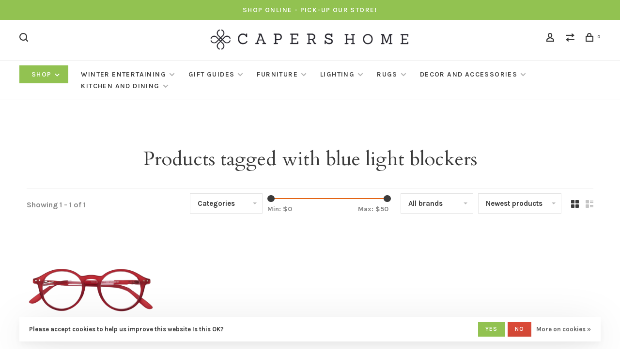

--- FILE ---
content_type: text/html;charset=utf-8
request_url: https://www.capershomeseattle.com/tags/blue-light-blockers/
body_size: 17103
content:
<!DOCTYPE html>
<html lang="en">
 <head>
 
  <!-- Google Tag Manager -->
 <script>(function(w,d,s,l,i){w[l]=w[l]||[];w[l].push({'gtm.start':
 new Date().getTime(),event:'gtm.js'});var f=d.getElementsByTagName(s)[0],
 j=d.createElement(s),dl=l!='dataLayer'?'&l='+l:'';j.async=true;j.src=
 'https://www.googletagmanager.com/gtm.js?id='+i+dl;f.parentNode.insertBefore(j,f);
 })(window,document,'script','dataLayer','GTM-KHHRFLV');</script>
 <!-- End Google Tag Manager -->
  
 <meta charset="utf-8"/>
<!-- [START] 'blocks/head.rain' -->
<!--

  (c) 2008-2026 Lightspeed Netherlands B.V.
  http://www.lightspeedhq.com
  Generated: 23-01-2026 @ 05:28:46

-->
<link rel="canonical" href="https://www.capershomeseattle.com/tags/blue-light-blockers/"/>
<link rel="alternate" href="https://www.capershomeseattle.com/index.rss" type="application/rss+xml" title="New products"/>
<link href="https://cdn.shoplightspeed.com/assets/cookielaw.css?2025-02-20" rel="stylesheet" type="text/css"/>
<meta name="robots" content="noodp,noydir"/>
<meta name="google-site-verification" content="McaKPpALlTdghzZZ4VRr-yWK47q0VRBxvLTNkWas1oA"/>
<meta property="og:url" content="https://www.capershomeseattle.com/tags/blue-light-blockers/?source=facebook"/>
<meta property="og:site_name" content="CAPERS Home"/>
<meta property="og:title" content="blue light blockers"/>
<meta property="og:description" content="CAPERS is West Seattleʼs home decorating and furnishings, entertaining supply, and gift store in the center of the West Seattle Junction."/>
<!--[if lt IE 9]>
<script src="https://cdn.shoplightspeed.com/assets/html5shiv.js?2025-02-20"></script>
<![endif]-->
<!-- [END] 'blocks/head.rain' -->
  	<meta property="og:image" content="https://cdn.shoplightspeed.com/shops/641068/themes/15605/v/825680/assets/logo.png?20230824202800">
  
  	<meta name="p:domain_verify" content="&lt;meta name=&quot;p:domain_verify&quot; content=&quot;8052d928aea6da9c65f4672ddb84cb52"/>
  
  
  <title>blue light blockers - CAPERS Home</title>
 <meta name="description" content="CAPERS is West Seattleʼs home decorating and furnishings, entertaining supply, and gift store in the center of the West Seattle Junction." />
 <meta name="keywords" content="blue, light, blockers, furniture, sofas, chairs, candles, glassware, linens, bath &amp; body, home decor, customer furniture" />
 <meta http-equiv="X-UA-Compatible" content="ie=edge">
 <meta name="viewport" content="width=device-width, initial-scale=1.0">
 <meta name="apple-mobile-web-app-capable" content="yes">
 <meta name="apple-mobile-web-app-status-bar-style" content="black">
 <meta name="viewport" content="width=device-width, initial-scale=1, maximum-scale=1, user-scalable=0"/>
 
  <link rel="apple-touch-icon" sizes="180x180" href="https://cdn.shoplightspeed.com/shops/641068/themes/15605/v/1108936/assets/apple-touch-icon.png?20250930211452">
  <link rel="shortcut icon" href="https://cdn.shoplightspeed.com/shops/641068/themes/15605/v/1110160/assets/favicon.ico?20251001215454" type="image/x-icon" />
 
 <link href='//fonts.googleapis.com/css?family=Karla:400,400i,100,300,500,600,700,700i,800,900|Cardo:400,400i,100,300,500,600,700,700i,800,900' rel='preload' as='style'>
 <link href='//fonts.googleapis.com/css?family=Karla:400,400i,100,300,500,600,700,700i,800,900|Cardo:400,400i,100,300,500,600,700,700i,800,900' rel='stylesheet' type='text/css'>
 
 <link rel='preload' as='style' href="https://cdn.shoplightspeed.com/assets/gui-2-0.css?2025-02-20" />
 <link rel="stylesheet" href="https://cdn.shoplightspeed.com/assets/gui-2-0.css?2025-02-20" />
 
 <link rel='preload' as='style' href="https://cdn.shoplightspeed.com/assets/gui-responsive-2-0.css?2025-02-20" /> 
 <link rel="stylesheet" href="https://cdn.shoplightspeed.com/assets/gui-responsive-2-0.css?2025-02-20" /> 
 
 <link rel="preload" as="style" href="https://cdn.shoplightspeed.com/shops/641068/themes/15605/assets/style.css?20260119213037">
 <link rel="stylesheet" href="https://cdn.shoplightspeed.com/shops/641068/themes/15605/assets/style.css?20260119213037">
 
 <link rel="preload" as="style" href="https://cdn.shoplightspeed.com/shops/641068/themes/15605/assets/settings.css?20260119213037">
 <link rel="stylesheet" href="https://cdn.shoplightspeed.com/shops/641068/themes/15605/assets/settings.css?20260119213037" />
 
 <link rel="preload" as="style" href="https://cdn.shoplightspeed.com/shops/641068/themes/15605/assets/custom.css?20260119213037">
 <link rel="stylesheet" href="https://cdn.shoplightspeed.com/shops/641068/themes/15605/assets/custom.css?20260119213037" />
 
 <link rel="preload" as="script" href="//ajax.googleapis.com/ajax/libs/jquery/3.0.0/jquery.min.js">
 <script src="//ajax.googleapis.com/ajax/libs/jquery/3.0.0/jquery.min.js"></script>
 <script>
 	if( !window.jQuery ) document.write('<script src="https://cdn.shoplightspeed.com/shops/641068/themes/15605/assets/jquery-3.0.0.min.js?20260119213037"><\/script>');
 </script>
 
 <link rel="preload" as="script" href="//cdn.jsdelivr.net/npm/js-cookie@2/src/js.cookie.min.js">
 <script src="//cdn.jsdelivr.net/npm/js-cookie@2/src/js.cookie.min.js"></script>
 
 <link rel="preload" as="script" href="https://cdn.shoplightspeed.com/assets/gui.js?2025-02-20">
 <script src="https://cdn.shoplightspeed.com/assets/gui.js?2025-02-20"></script>
 
 <link rel="preload" as="script" href="https://cdn.shoplightspeed.com/assets/gui-responsive-2-0.js?2025-02-20">
 <script src="https://cdn.shoplightspeed.com/assets/gui-responsive-2-0.js?2025-02-20"></script>
 
 <link rel="preload" as="script" href="https://cdn.shoplightspeed.com/shops/641068/themes/15605/assets/scripts-min.js?20260119213037">
 <script src="https://cdn.shoplightspeed.com/shops/641068/themes/15605/assets/scripts-min.js?20260119213037"></script>
 
 <link rel="preconnect" href="https://ajax.googleapis.com">
		<link rel="preconnect" href="https://cdn.webshopapp.com/">
		<link rel="preconnect" href="https://cdn.webshopapp.com/">	
		<link rel="preconnect" href="https://fonts.googleapis.com">
		<link rel="preconnect" href="https://fonts.gstatic.com" crossorigin>
		<link rel="dns-prefetch" href="https://ajax.googleapis.com">
		<link rel="dns-prefetch" href="https://cdn.webshopapp.com/">
		<link rel="dns-prefetch" href="https://cdn.webshopapp.com/">	
		<link rel="dns-prefetch" href="https://fonts.googleapis.com">
		<link rel="dns-prefetch" href="https://fonts.gstatic.com" crossorigin>
 
    
  
  
 </head>
 <body class=" navigation-uppercase site-width-large product-images-format-square title-mode-centered product-title-mode-left ajax-cart price-per-unit page-blue-light-blockers">
 
  <!-- Google Tag Manager (noscript) -->
 <noscript><iframe src="https://www.googletagmanager.com/ns.html?id=GTM-KHHRFLV"
 height="0" width="0" style="display:none;visibility:hidden"></iframe></noscript>
 <!-- End Google Tag Manager (noscript) -->
  
 <div class="page-content">
 
       
   	
    
     			  			    
     
     
 <script>
 var product_image_size = '712x712x2',
 product_image_size_mobile = '330x330x2',
 product_image_thumb = '132x132x2',
 product_in_stock_label = 'In stock',
 product_backorder_label = 'On backorder',
 		product_out_of_stock_label = 'Out of stock',
 product_multiple_variant_label = 'View all product options',
 show_variant_picker = 1,
 display_variant_picker_on = 'all',
 show_newsletter_promo_popup = 1,
 newsletter_promo_delay = '10000',
 newsletter_promo_hide_until = '7',
 notification_bar_hide_until = '1',
 		currency_format = '$',
   shop_lang = 'us',
 number_format = '0,0.00',
 		shop_url = 'https://www.capershomeseattle.com/',
 shop_id = '641068',
 	readmore = 'Read more';
 	search_url = "https://www.capershomeseattle.com/search/",
  static_url = 'https://cdn.shoplightspeed.com/shops/641068/',
 search_empty = 'No products found',
 view_all_results = 'View all results',
 	priceStatus = 'enabled',
     mobileDevice = false;
 	</script>
			
 
<div class="mobile-nav-overlay"></div>

	<div class="top-bar">Shop Online - Pick-up our store!</div>

<div class="header-wrapper">
<div class="header-sticky-placeholder"></div>

<header class="site-header site-header-lg mega-menu-header menu-bottom-layout menu-bottom-layout-center header-sticky has-search-bar">
  <div class="site-header-main-wrapper">
        
    	    		<nav class="secondary-nav nav-style secondary-nav-left">
                    
          <div class="search-header search-header-collapse">
            <form action="https://www.capershomeseattle.com/search/" method="get" id="searchForm" class="ajax-enabled">
              <input type="text" name="q" autocomplete="off" value="" placeholder="Search for product">
              <a href="#" class="button button-sm" onclick="$('#searchForm').submit()"><span class="nc-icon-mini ui-1_zoom"></span><span class="nc-icon-mini loader_circle-04 spin"></span></a>
              <a href="#" class="search-close" title="Close"><span class="nc-icon-mini ui-1_simple-remove"></span></a>
              <div class="search-results"></div>
            </form>
          </div>
          
          <ul>
            <li class="search-trigger-item">
              <a href="#" title="Search" class="search-trigger"><span class="nc-icon-mini ui-1_zoom"></span></a>
            </li>
          </ul>
                  </nav>
    	    
    <a href="https://www.capershomeseattle.com/" class="logo logo-lg logo-center">
              <img src="https://cdn.shoplightspeed.com/shops/641068/themes/15605/v/825680/assets/logo.png?20230824202800" alt="CAPERS Home" class="logo-image">
                </a>

        
    
    <nav class="secondary-nav nav-style">
      <ul>
        
        
        
                     
        
        <li class="menu-item-desktop-only menu-item-account">
                    <a href="#" title="Account" data-featherlight="#loginModal" data-featherlight-variant="featherlight-login"><span class="nc-icon-mini users_single-body"></span></a>
                  </li>

        
                <li class="hidden-xs menu-item-compare">
          <a href="https://www.capershomeseattle.com/compare/" title="Compare"><span class="nc-icon-mini arrows-1_direction-56"></span></a>
        </li>
        
        <li>
          <a href="#" title="Cart" class="cart-trigger"><span class="nc-icon-mini shopping_bag-20"></span><sup>0</sup></a>
        </li>

                
      </ul>
      
      
      <a class="burger" title="Menu">
        <span></span>
      </a>

    </nav>
  </div>
  
    	<div class="main-nav-wrapper">
      <nav class="main-nav nav-style">
  <ul>

        	
        	      <li class="nav-category-dropdown nav-category-dropdown-button">
        <a href="https://www.capershomeseattle.com/collection/">Shop <span class="nc-icon-mini arrows-3_small-down"></span></a>
        <ul>
                    <li class="menu-item-category-4858987 has-child">
            <a href="https://www.capershomeseattle.com/winter-entertaining/">
                                                                                    <img data-src="https://cdn.shoplightspeed.com/shops/641068/files/73842323/40x40x1/winter-entertaining.jpg" data-retina="https://cdn.shoplightspeed.com/shops/641068/files/73842323/80x80x1/winter-entertaining.jpg" alt="Winter Entertaining" class="menu-image-circle lazy-dropdown" width="40">
                                            Winter Entertaining
            </a>
            <button class="mobile-menu-subopen"><span class="nc-icon-mini arrows-3_small-down"></span></button>                        <ul class="">
              <li class="subsubitem-title"><a href="https://www.capershomeseattle.com/winter-entertaining/">All Winter Entertaining</a></li>
                              <li class="subsubitem">
                  <a class="underline-hover" href="https://www.capershomeseattle.com/winter-entertaining/warm-comforting-kitchen/" title="Warm &amp; Comforting Kitchen">Warm &amp; Comforting Kitchen</a>
                                                    </li>
                              <li class="subsubitem">
                  <a class="underline-hover" href="https://www.capershomeseattle.com/winter-entertaining/warm-drinks-cozy-snacks/" title="Warm Drinks &amp; Cozy Snacks">Warm Drinks &amp; Cozy Snacks</a>
                                                    </li>
                              <li class="subsubitem">
                  <a class="underline-hover" href="https://www.capershomeseattle.com/winter-entertaining/cozy-home/" title="Cozy Home">Cozy Home</a>
                                                    </li>
                              <li class="subsubitem">
                  <a class="underline-hover" href="https://www.capershomeseattle.com/winter-entertaining/cold-weather-wearables/" title="Cold-Weather Wearables">Cold-Weather Wearables</a>
                                                    </li>
                              <li class="subsubitem">
                  <a class="underline-hover" href="https://www.capershomeseattle.com/winter-entertaining/winter-self-care/" title="Winter Self-Care">Winter Self-Care</a>
                                                    </li>
                          </ul>
                      </li>
                    <li class="menu-item-category-2922568 has-child">
            <a href="https://www.capershomeseattle.com/gift-guides-2922568/">
                                                                                    <img data-src="https://cdn.shoplightspeed.com/shops/641068/files/65228167/40x40x1/gift-guides.jpg" data-retina="https://cdn.shoplightspeed.com/shops/641068/files/65228167/80x80x1/gift-guides.jpg" alt="Gift Guides" class="menu-image-circle lazy-dropdown" width="40">
                                            Gift Guides
            </a>
            <button class="mobile-menu-subopen"><span class="nc-icon-mini arrows-3_small-down"></span></button>                        <ul class="">
              <li class="subsubitem-title"><a href="https://www.capershomeseattle.com/gift-guides-2922568/">All Gift Guides</a></li>
                              <li class="subsubitem">
                  <a class="underline-hover" href="https://www.capershomeseattle.com/gift-guides-2922568/gifts-for-families/" title="Gifts for Families">Gifts for Families</a>
                                                    </li>
                              <li class="subsubitem">
                  <a class="underline-hover" href="https://www.capershomeseattle.com/gift-guides-2922568/gifts-for-him/" title="Gifts for Him">Gifts for Him</a>
                                                    </li>
                              <li class="subsubitem">
                  <a class="underline-hover" href="https://www.capershomeseattle.com/gift-guides-2922568/gifts-for-her/" title="Gifts for Her">Gifts for Her</a>
                                                    </li>
                              <li class="subsubitem">
                  <a class="underline-hover" href="https://www.capershomeseattle.com/gift-guides-2922568/gifts-for-the-cook/" title="Gifts For The Cook">Gifts For The Cook</a>
                                                    </li>
                              <li class="subsubitem has-child">
                  <a class="underline-hover" href="https://www.capershomeseattle.com/gift-guides-2922568/gifts-for-kids/" title="Gifts for Kids">Gifts for Kids</a>
                  <button class="mobile-menu-subopen"><span class="nc-icon-mini arrows-3_small-down"></span></button>                                    <ul class="">
                    <li class="subsubitem-title"><a href="https://www.capershomeseattle.com/gift-guides-2922568/gifts-for-kids/">All Gifts for Kids</a></li>
                                          <li class="subsubitem">
                        <a class="underline-hover" href="https://www.capershomeseattle.com/gift-guides-2922568/gifts-for-kids/baby-shower/" title="Baby Shower">Baby Shower</a>
                      </li>
                                      </ul>
                                  </li>
                              <li class="subsubitem">
                  <a class="underline-hover" href="https://www.capershomeseattle.com/gift-guides-2922568/calendars-cards-gift-tags-notebooks-notepads/" title="Calendars, Cards, Gift Tags, Notebooks &amp; Notepads">Calendars, Cards, Gift Tags, Notebooks &amp; Notepads</a>
                                                    </li>
                              <li class="subsubitem">
                  <a class="underline-hover" href="https://www.capershomeseattle.com/gift-guides-2922568/games-puzzles/" title="Games &amp; Puzzles">Games &amp; Puzzles</a>
                                                    </li>
                              <li class="subsubitem">
                  <a class="underline-hover" href="https://www.capershomeseattle.com/gift-guides-2922568/seattle-souvenirs/" title="Seattle Souvenirs">Seattle Souvenirs</a>
                                                    </li>
                          </ul>
                      </li>
                    <li class="menu-item-category-2459764 has-child">
            <a href="https://www.capershomeseattle.com/furniture/">
                                                                                    <img data-src="https://cdn.shoplightspeed.com/shops/641068/files/73177884/40x40x1/furniture.jpg" data-retina="https://cdn.shoplightspeed.com/shops/641068/files/73177884/80x80x1/furniture.jpg" alt="Furniture" class="menu-image-circle lazy-dropdown" width="40">
                                            Furniture
            </a>
            <button class="mobile-menu-subopen"><span class="nc-icon-mini arrows-3_small-down"></span></button>                        <ul class="">
              <li class="subsubitem-title"><a href="https://www.capershomeseattle.com/furniture/">All Furniture</a></li>
                              <li class="subsubitem has-child">
                  <a class="underline-hover" href="https://www.capershomeseattle.com/furniture/living-room/" title="Living Room ">Living Room </a>
                  <button class="mobile-menu-subopen"><span class="nc-icon-mini arrows-3_small-down"></span></button>                                    <ul class="">
                    <li class="subsubitem-title"><a href="https://www.capershomeseattle.com/furniture/living-room/">All Living Room </a></li>
                                          <li class="subsubitem">
                        <a class="underline-hover" href="https://www.capershomeseattle.com/furniture/living-room/accent-end-tables/" title="Accent &amp; End Tables">Accent &amp; End Tables</a>
                      </li>
                                          <li class="subsubitem">
                        <a class="underline-hover" href="https://www.capershomeseattle.com/furniture/living-room/benches-ottomans/" title="Benches &amp; Ottomans">Benches &amp; Ottomans</a>
                      </li>
                                          <li class="subsubitem">
                        <a class="underline-hover" href="https://www.capershomeseattle.com/furniture/living-room/chairs-stools/" title="Chairs &amp; Stools">Chairs &amp; Stools</a>
                      </li>
                                          <li class="subsubitem">
                        <a class="underline-hover" href="https://www.capershomeseattle.com/furniture/living-room/coffee-tables/" title="Coffee Tables">Coffee Tables</a>
                      </li>
                                          <li class="subsubitem">
                        <a class="underline-hover" href="https://www.capershomeseattle.com/furniture/living-room/custom-furniture/" title="Custom Furniture">Custom Furniture</a>
                      </li>
                                          <li class="subsubitem">
                        <a class="underline-hover" href="https://www.capershomeseattle.com/furniture/living-room/pillows-pillow-covers/" title="Pillows &amp; Pillow Covers">Pillows &amp; Pillow Covers</a>
                      </li>
                                          <li class="subsubitem">
                        <a class="underline-hover" href="https://www.capershomeseattle.com/furniture/living-room/shelving/" title="Shelving">Shelving</a>
                      </li>
                                          <li class="subsubitem">
                        <a class="underline-hover" href="https://www.capershomeseattle.com/furniture/living-room/sofas-loveseats-chaise-lounges/" title="Sofas, Loveseats &amp; Chaise Lounges">Sofas, Loveseats &amp; Chaise Lounges</a>
                      </li>
                                          <li class="subsubitem">
                        <a class="underline-hover" href="https://www.capershomeseattle.com/furniture/living-room/throws/" title="Throws">Throws</a>
                      </li>
                                      </ul>
                                  </li>
                              <li class="subsubitem has-child">
                  <a class="underline-hover" href="https://www.capershomeseattle.com/furniture/outdoor-3712861/" title="Outdoor">Outdoor</a>
                  <button class="mobile-menu-subopen"><span class="nc-icon-mini arrows-3_small-down"></span></button>                                    <ul class="">
                    <li class="subsubitem-title"><a href="https://www.capershomeseattle.com/furniture/outdoor-3712861/">All Outdoor</a></li>
                                          <li class="subsubitem">
                        <a class="underline-hover" href="https://www.capershomeseattle.com/furniture/outdoor-3712861/outdoor-furniture/" title="*Outdoor Furniture*">*Outdoor Furniture*</a>
                      </li>
                                          <li class="subsubitem">
                        <a class="underline-hover" href="https://www.capershomeseattle.com/furniture/outdoor-3712861/outdoor-tables/" title="Outdoor Tables ">Outdoor Tables </a>
                      </li>
                                          <li class="subsubitem">
                        <a class="underline-hover" href="https://www.capershomeseattle.com/furniture/outdoor-3712861/outdoor-seating/" title="Outdoor Seating">Outdoor Seating</a>
                      </li>
                                          <li class="subsubitem">
                        <a class="underline-hover" href="https://www.capershomeseattle.com/furniture/outdoor-3712861/rugs/" title="Rugs">Rugs</a>
                      </li>
                                          <li class="subsubitem">
                        <a class="underline-hover" href="https://www.capershomeseattle.com/furniture/outdoor-3712861/lighting/" title="Lighting">Lighting</a>
                      </li>
                                          <li class="subsubitem">
                        <a class="underline-hover" href="https://www.capershomeseattle.com/furniture/outdoor-3712861/doormats/" title="Doormats">Doormats</a>
                      </li>
                                          <li class="subsubitem">
                        <a class="underline-hover" href="https://www.capershomeseattle.com/furniture/outdoor-3712861/outdoor-linens/" title="Outdoor Linens">Outdoor Linens</a>
                      </li>
                                      </ul>
                                  </li>
                          </ul>
                      </li>
                    <li class="menu-item-category-3712864 has-child">
            <a href="https://www.capershomeseattle.com/lighting/">
                                                                                    <img data-src="https://cdn.shoplightspeed.com/shops/641068/files/57515877/40x40x1/lighting.jpg" data-retina="https://cdn.shoplightspeed.com/shops/641068/files/57515877/80x80x1/lighting.jpg" alt="Lighting" class="menu-image-circle lazy-dropdown" width="40">
                                            Lighting
            </a>
            <button class="mobile-menu-subopen"><span class="nc-icon-mini arrows-3_small-down"></span></button>                        <ul class="">
              <li class="subsubitem-title"><a href="https://www.capershomeseattle.com/lighting/">All Lighting</a></li>
                              <li class="subsubitem has-child">
                  <a class="underline-hover" href="https://www.capershomeseattle.com/lighting/candles-accessories-and-room-scents/" title="Candles, Accessories, and Room Scents">Candles, Accessories, and Room Scents</a>
                  <button class="mobile-menu-subopen"><span class="nc-icon-mini arrows-3_small-down"></span></button>                                    <ul class="">
                    <li class="subsubitem-title"><a href="https://www.capershomeseattle.com/lighting/candles-accessories-and-room-scents/">All Candles, Accessories, and Room Scents</a></li>
                                          <li class="subsubitem">
                        <a class="underline-hover" href="https://www.capershomeseattle.com/lighting/candles-accessories-and-room-scents/candle-holders/" title="Candle Holders">Candle Holders</a>
                      </li>
                                          <li class="subsubitem">
                        <a class="underline-hover" href="https://www.capershomeseattle.com/lighting/candles-accessories-and-room-scents/scented-candles/" title="Scented Candles">Scented Candles</a>
                      </li>
                                          <li class="subsubitem">
                        <a class="underline-hover" href="https://www.capershomeseattle.com/lighting/candles-accessories-and-room-scents/diffusers-scented-oils-and-room-sprays/" title="Diffusers, Scented Oils, and Room Sprays">Diffusers, Scented Oils, and Room Sprays</a>
                      </li>
                                          <li class="subsubitem">
                        <a class="underline-hover" href="https://www.capershomeseattle.com/lighting/candles-accessories-and-room-scents/unscented-candles/" title="Unscented Candles">Unscented Candles</a>
                      </li>
                                      </ul>
                                  </li>
                              <li class="subsubitem">
                  <a class="underline-hover" href="https://www.capershomeseattle.com/lighting/lamps/" title="Lamps">Lamps</a>
                                                    </li>
                              <li class="subsubitem has-child">
                  <a class="underline-hover" href="https://www.capershomeseattle.com/lighting/indoor-lighting/" title="Indoor Lighting">Indoor Lighting</a>
                  <button class="mobile-menu-subopen"><span class="nc-icon-mini arrows-3_small-down"></span></button>                                    <ul class="">
                    <li class="subsubitem-title"><a href="https://www.capershomeseattle.com/lighting/indoor-lighting/">All Indoor Lighting</a></li>
                                          <li class="subsubitem">
                        <a class="underline-hover" href="https://www.capershomeseattle.com/lighting/indoor-lighting/floor-lamps/" title="Floor Lamps">Floor Lamps</a>
                      </li>
                                          <li class="subsubitem">
                        <a class="underline-hover" href="https://www.capershomeseattle.com/lighting/indoor-lighting/buffet-lamps/" title="Buffet Lamps">Buffet Lamps</a>
                      </li>
                                          <li class="subsubitem">
                        <a class="underline-hover" href="https://www.capershomeseattle.com/lighting/indoor-lighting/accent-lamps/" title="Accent Lamps">Accent Lamps</a>
                      </li>
                                          <li class="subsubitem">
                        <a class="underline-hover" href="https://www.capershomeseattle.com/lighting/indoor-lighting/table-lamps/" title="Table Lamps">Table Lamps</a>
                      </li>
                                      </ul>
                                  </li>
                              <li class="subsubitem has-child">
                  <a class="underline-hover" href="https://www.capershomeseattle.com/lighting/outdoor-lighting/" title="Outdoor Lighting">Outdoor Lighting</a>
                  <button class="mobile-menu-subopen"><span class="nc-icon-mini arrows-3_small-down"></span></button>                                    <ul class="">
                    <li class="subsubitem-title"><a href="https://www.capershomeseattle.com/lighting/outdoor-lighting/">All Outdoor Lighting</a></li>
                                          <li class="subsubitem">
                        <a class="underline-hover" href="https://www.capershomeseattle.com/lighting/outdoor-lighting/outdoor-lamps/" title="Outdoor Lamps">Outdoor Lamps</a>
                      </li>
                                      </ul>
                                  </li>
                              <li class="subsubitem has-child">
                  <a class="underline-hover" href="https://www.capershomeseattle.com/lighting/other-lighting/" title="Other Lighting">Other Lighting</a>
                  <button class="mobile-menu-subopen"><span class="nc-icon-mini arrows-3_small-down"></span></button>                                    <ul class="">
                    <li class="subsubitem-title"><a href="https://www.capershomeseattle.com/lighting/other-lighting/">All Other Lighting</a></li>
                                          <li class="subsubitem">
                        <a class="underline-hover" href="https://www.capershomeseattle.com/lighting/other-lighting/string-lights/" title="String Lights">String Lights</a>
                      </li>
                                      </ul>
                                  </li>
                          </ul>
                      </li>
                    <li class="menu-item-category-2459761 has-child">
            <a href="https://www.capershomeseattle.com/rugs/">
                                                                                    <img data-src="https://cdn.shoplightspeed.com/shops/641068/files/73178248/40x40x1/rugs.jpg" data-retina="https://cdn.shoplightspeed.com/shops/641068/files/73178248/80x80x1/rugs.jpg" alt="Rugs" class="menu-image-circle lazy-dropdown" width="40">
                                            Rugs
            </a>
            <button class="mobile-menu-subopen"><span class="nc-icon-mini arrows-3_small-down"></span></button>                        <ul class="">
              <li class="subsubitem-title"><a href="https://www.capershomeseattle.com/rugs/">All Rugs</a></li>
                              <li class="subsubitem has-child">
                  <a class="underline-hover" href="https://www.capershomeseattle.com/rugs/floor-coverings/" title="Floor Coverings">Floor Coverings</a>
                  <button class="mobile-menu-subopen"><span class="nc-icon-mini arrows-3_small-down"></span></button>                                    <ul class="">
                    <li class="subsubitem-title"><a href="https://www.capershomeseattle.com/rugs/floor-coverings/">All Floor Coverings</a></li>
                                          <li class="subsubitem">
                        <a class="underline-hover" href="https://www.capershomeseattle.com/rugs/floor-coverings/rugs/" title="Rugs">Rugs</a>
                      </li>
                                          <li class="subsubitem">
                        <a class="underline-hover" href="https://www.capershomeseattle.com/rugs/floor-coverings/rug-pads/" title="Rug Pads">Rug Pads</a>
                      </li>
                                          <li class="subsubitem">
                        <a class="underline-hover" href="https://www.capershomeseattle.com/rugs/floor-coverings/indoor-doormats/" title="Indoor Doormats">Indoor Doormats</a>
                      </li>
                                      </ul>
                                  </li>
                              <li class="subsubitem has-child">
                  <a class="underline-hover" href="https://www.capershomeseattle.com/rugs/rugs/" title="Rugs">Rugs</a>
                  <button class="mobile-menu-subopen"><span class="nc-icon-mini arrows-3_small-down"></span></button>                                    <ul class="">
                    <li class="subsubitem-title"><a href="https://www.capershomeseattle.com/rugs/rugs/">All Rugs</a></li>
                                          <li class="subsubitem">
                        <a class="underline-hover" href="https://www.capershomeseattle.com/rugs/rugs/doormats/" title="Doormats">Doormats</a>
                      </li>
                                          <li class="subsubitem">
                        <a class="underline-hover" href="https://www.capershomeseattle.com/rugs/rugs/outdoor-rugs/" title="Outdoor Rugs">Outdoor Rugs</a>
                      </li>
                                      </ul>
                                  </li>
                          </ul>
                      </li>
                    <li class="menu-item-category-4832286 has-child">
            <a href="https://www.capershomeseattle.com/decor-and-accessories/">
                                                                                    <img data-src="https://cdn.shoplightspeed.com/shops/641068/files/73542787/40x40x1/decor-and-accessories.jpg" data-retina="https://cdn.shoplightspeed.com/shops/641068/files/73542787/80x80x1/decor-and-accessories.jpg" alt="Decor and Accessories" class="menu-image-circle lazy-dropdown" width="40">
                                            Decor and Accessories
            </a>
            <button class="mobile-menu-subopen"><span class="nc-icon-mini arrows-3_small-down"></span></button>                        <ul class="">
              <li class="subsubitem-title"><a href="https://www.capershomeseattle.com/decor-and-accessories/">All Decor and Accessories</a></li>
                              <li class="subsubitem has-child">
                  <a class="underline-hover" href="https://www.capershomeseattle.com/decor-and-accessories/books-games/" title="Books &amp; Games">Books &amp; Games</a>
                  <button class="mobile-menu-subopen"><span class="nc-icon-mini arrows-3_small-down"></span></button>                                    <ul class="">
                    <li class="subsubitem-title"><a href="https://www.capershomeseattle.com/decor-and-accessories/books-games/">All Books &amp; Games</a></li>
                                          <li class="subsubitem">
                        <a class="underline-hover" href="https://www.capershomeseattle.com/decor-and-accessories/books-games/books/" title="Books">Books</a>
                      </li>
                                          <li class="subsubitem">
                        <a class="underline-hover" href="https://www.capershomeseattle.com/decor-and-accessories/books-games/games-puzzles/" title="Games &amp; Puzzles">Games &amp; Puzzles</a>
                      </li>
                                          <li class="subsubitem">
                        <a class="underline-hover" href="https://www.capershomeseattle.com/decor-and-accessories/books-games/calendars-cards-gift-tags-notebooks-notepads/" title="Calendars, Cards, Gift Tags, Notebooks &amp; Notepads">Calendars, Cards, Gift Tags, Notebooks &amp; Notepads</a>
                      </li>
                                      </ul>
                                  </li>
                              <li class="subsubitem has-child">
                  <a class="underline-hover" href="https://www.capershomeseattle.com/decor-and-accessories/kid-stuff/" title="Kid Stuff">Kid Stuff</a>
                  <button class="mobile-menu-subopen"><span class="nc-icon-mini arrows-3_small-down"></span></button>                                    <ul class="">
                    <li class="subsubitem-title"><a href="https://www.capershomeseattle.com/decor-and-accessories/kid-stuff/">All Kid Stuff</a></li>
                                          <li class="subsubitem">
                        <a class="underline-hover" href="https://www.capershomeseattle.com/decor-and-accessories/kid-stuff/baby-shower/" title="Baby Shower">Baby Shower</a>
                      </li>
                                          <li class="subsubitem">
                        <a class="underline-hover" href="https://www.capershomeseattle.com/decor-and-accessories/kid-stuff/kids-clothing/" title="Kid&#039;s Clothing">Kid&#039;s Clothing</a>
                      </li>
                                          <li class="subsubitem">
                        <a class="underline-hover" href="https://www.capershomeseattle.com/decor-and-accessories/kid-stuff/plushies-squishies-and-cuddlies/" title="Plushies, Squishies, and Cuddlies">Plushies, Squishies, and Cuddlies</a>
                      </li>
                                      </ul>
                                  </li>
                              <li class="subsubitem has-child">
                  <a class="underline-hover" href="https://www.capershomeseattle.com/decor-and-accessories/clothing-personal-accessories/" title="Clothing &amp; Personal Accessories">Clothing &amp; Personal Accessories</a>
                  <button class="mobile-menu-subopen"><span class="nc-icon-mini arrows-3_small-down"></span></button>                                    <ul class="">
                    <li class="subsubitem-title"><a href="https://www.capershomeseattle.com/decor-and-accessories/clothing-personal-accessories/">All Clothing &amp; Personal Accessories</a></li>
                                          <li class="subsubitem">
                        <a class="underline-hover" href="https://www.capershomeseattle.com/decor-and-accessories/clothing-personal-accessories/clothing/" title="Clothing">Clothing</a>
                      </li>
                                          <li class="subsubitem">
                        <a class="underline-hover" href="https://www.capershomeseattle.com/decor-and-accessories/clothing-personal-accessories/reading-glasses-sunglasses-blue-light-blockers/" title="Reading Glasses, Sunglasses &amp; Blue Light Blockers">Reading Glasses, Sunglasses &amp; Blue Light Blockers</a>
                      </li>
                                          <li class="subsubitem">
                        <a class="underline-hover" href="https://www.capershomeseattle.com/decor-and-accessories/clothing-personal-accessories/jewelry/" title="Jewelry">Jewelry</a>
                      </li>
                                          <li class="subsubitem">
                        <a class="underline-hover" href="https://www.capershomeseattle.com/decor-and-accessories/clothing-personal-accessories/bags-wallets/" title="Bags &amp; Wallets">Bags &amp; Wallets</a>
                      </li>
                                      </ul>
                                  </li>
                              <li class="subsubitem has-child">
                  <a class="underline-hover" href="https://www.capershomeseattle.com/decor-and-accessories/decorative-accessories/" title="Decorative Accessories">Decorative Accessories</a>
                  <button class="mobile-menu-subopen"><span class="nc-icon-mini arrows-3_small-down"></span></button>                                    <ul class="">
                    <li class="subsubitem-title"><a href="https://www.capershomeseattle.com/decor-and-accessories/decorative-accessories/">All Decorative Accessories</a></li>
                                          <li class="subsubitem">
                        <a class="underline-hover" href="https://www.capershomeseattle.com/decor-and-accessories/decorative-accessories/picture-frames/" title="Picture Frames">Picture Frames</a>
                      </li>
                                          <li class="subsubitem">
                        <a class="underline-hover" href="https://www.capershomeseattle.com/decor-and-accessories/decorative-accessories/lamps-electric-lights/" title="Lamps &amp; Electric Lights">Lamps &amp; Electric Lights</a>
                      </li>
                                          <li class="subsubitem">
                        <a class="underline-hover" href="https://www.capershomeseattle.com/decor-and-accessories/decorative-accessories/lidded-boxes/" title="Lidded Boxes ">Lidded Boxes </a>
                      </li>
                                          <li class="subsubitem">
                        <a class="underline-hover" href="https://www.capershomeseattle.com/decor-and-accessories/decorative-accessories/mirrors/" title="Mirrors">Mirrors</a>
                      </li>
                                          <li class="subsubitem">
                        <a class="underline-hover" href="https://www.capershomeseattle.com/decor-and-accessories/decorative-accessories/trays/" title="Trays ">Trays </a>
                      </li>
                                          <li class="subsubitem">
                        <a class="underline-hover" href="https://www.capershomeseattle.com/decor-and-accessories/decorative-accessories/vases/" title="Vases">Vases</a>
                      </li>
                                      </ul>
                                  </li>
                          </ul>
                      </li>
                    <li class="menu-item-category-4832287 has-child">
            <a href="https://www.capershomeseattle.com/kitchen-and-dining/">
                                                                                    <img data-src="https://cdn.shoplightspeed.com/shops/641068/files/73542817/40x40x1/kitchen-and-dining.jpg" data-retina="https://cdn.shoplightspeed.com/shops/641068/files/73542817/80x80x1/kitchen-and-dining.jpg" alt="Kitchen and Dining" class="menu-image-circle lazy-dropdown" width="40">
                                            Kitchen and Dining
            </a>
            <button class="mobile-menu-subopen"><span class="nc-icon-mini arrows-3_small-down"></span></button>                        <ul class="">
              <li class="subsubitem-title"><a href="https://www.capershomeseattle.com/kitchen-and-dining/">All Kitchen and Dining</a></li>
                              <li class="subsubitem has-child">
                  <a class="underline-hover" href="https://www.capershomeseattle.com/kitchen-and-dining/dining/" title="Dining ">Dining </a>
                  <button class="mobile-menu-subopen"><span class="nc-icon-mini arrows-3_small-down"></span></button>                                    <ul class="">
                    <li class="subsubitem-title"><a href="https://www.capershomeseattle.com/kitchen-and-dining/dining/">All Dining </a></li>
                                          <li class="subsubitem">
                        <a class="underline-hover" href="https://www.capershomeseattle.com/kitchen-and-dining/dining/barware/" title="Barware">Barware</a>
                      </li>
                                          <li class="subsubitem">
                        <a class="underline-hover" href="https://www.capershomeseattle.com/kitchen-and-dining/dining/tableware/" title="Tableware">Tableware</a>
                      </li>
                                          <li class="subsubitem">
                        <a class="underline-hover" href="https://www.capershomeseattle.com/kitchen-and-dining/dining/napkins/" title="Napkins">Napkins</a>
                      </li>
                                          <li class="subsubitem">
                        <a class="underline-hover" href="https://www.capershomeseattle.com/kitchen-and-dining/dining/placemats/" title="Placemats">Placemats</a>
                      </li>
                                          <li class="subsubitem">
                        <a class="underline-hover" href="https://www.capershomeseattle.com/kitchen-and-dining/dining/table-runners/" title="Table Runners">Table Runners</a>
                      </li>
                                          <li class="subsubitem">
                        <a class="underline-hover" href="https://www.capershomeseattle.com/kitchen-and-dining/dining/tablecloths/" title="Tablecloths">Tablecloths</a>
                      </li>
                                      </ul>
                                  </li>
                              <li class="subsubitem has-child">
                  <a class="underline-hover" href="https://www.capershomeseattle.com/kitchen-and-dining/kitchen/" title="Kitchen">Kitchen</a>
                  <button class="mobile-menu-subopen"><span class="nc-icon-mini arrows-3_small-down"></span></button>                                    <ul class="">
                    <li class="subsubitem-title"><a href="https://www.capershomeseattle.com/kitchen-and-dining/kitchen/">All Kitchen</a></li>
                                          <li class="subsubitem">
                        <a class="underline-hover" href="https://www.capershomeseattle.com/kitchen-and-dining/kitchen/aprons/" title="Aprons">Aprons</a>
                      </li>
                                          <li class="subsubitem">
                        <a class="underline-hover" href="https://www.capershomeseattle.com/kitchen-and-dining/kitchen/baking-dishes/" title="Baking Dishes">Baking Dishes</a>
                      </li>
                                          <li class="subsubitem">
                        <a class="underline-hover" href="https://www.capershomeseattle.com/kitchen-and-dining/kitchen/baking-utensils/" title="Baking Utensils">Baking Utensils</a>
                      </li>
                                          <li class="subsubitem">
                        <a class="underline-hover" href="https://www.capershomeseattle.com/kitchen-and-dining/kitchen/tea-towels/" title="Tea Towels">Tea Towels</a>
                      </li>
                                      </ul>
                                  </li>
                              <li class="subsubitem has-child">
                  <a class="underline-hover" href="https://www.capershomeseattle.com/kitchen-and-dining/food-drink/" title="Food &amp; Drink">Food &amp; Drink</a>
                  <button class="mobile-menu-subopen"><span class="nc-icon-mini arrows-3_small-down"></span></button>                                    <ul class="">
                    <li class="subsubitem-title"><a href="https://www.capershomeseattle.com/kitchen-and-dining/food-drink/">All Food &amp; Drink</a></li>
                                          <li class="subsubitem">
                        <a class="underline-hover" href="https://www.capershomeseattle.com/kitchen-and-dining/food-drink/beverages/" title="Beverages">Beverages</a>
                      </li>
                                          <li class="subsubitem">
                        <a class="underline-hover" href="https://www.capershomeseattle.com/kitchen-and-dining/food-drink/oils-vinegars/" title="Oils &amp; Vinegars">Oils &amp; Vinegars</a>
                      </li>
                                          <li class="subsubitem">
                        <a class="underline-hover" href="https://www.capershomeseattle.com/kitchen-and-dining/food-drink/salts-spices-seasonings/" title="Salts, Spices, Seasonings">Salts, Spices, Seasonings</a>
                      </li>
                                          <li class="subsubitem">
                        <a class="underline-hover" href="https://www.capershomeseattle.com/kitchen-and-dining/food-drink/savory/" title="Savory">Savory</a>
                      </li>
                                          <li class="subsubitem">
                        <a class="underline-hover" href="https://www.capershomeseattle.com/kitchen-and-dining/food-drink/sweets/" title="Sweets">Sweets</a>
                      </li>
                                      </ul>
                                  </li>
                          </ul>
                      </li>
                  </ul>
      </li>
          
    
            	
    
                  <li class="menu-item-category-4858987 has-child">
        <a href="https://www.capershomeseattle.com/winter-entertaining/">Winter Entertaining</a>
        <button class="mobile-menu-subopen"><span class="nc-icon-mini arrows-3_small-down"></span></button>                <ul class="">
                    <li class="susubitem-image susubitem-image-normal">
                                                <img src="data:image/svg+xml;charset=utf-8,%3Csvg xmlns%3D'http%3A%2F%2Fwww.w3.org%2F2000%2Fsvg' viewBox%3D'0 0 240 240'%2F%3E" data-src="https://cdn.shoplightspeed.com/shops/641068/files/73842323/240x240x1/winter-entertaining.jpg" data-retina="https://cdn.shoplightspeed.com/shops/641068/files/73842323/480x480x1/winter-entertaining.jpg" alt="Winter Entertaining" class="lazy-cat-menu" width="240" height="240">
                      </li>
                                <li class="subsubitem">
              <a class="underline-hover" href="https://www.capershomeseattle.com/winter-entertaining/warm-comforting-kitchen/" title="Warm &amp; Comforting Kitchen">Warm &amp; Comforting Kitchen</a>
                                        </li>
                      <li class="subsubitem">
              <a class="underline-hover" href="https://www.capershomeseattle.com/winter-entertaining/warm-drinks-cozy-snacks/" title="Warm Drinks &amp; Cozy Snacks">Warm Drinks &amp; Cozy Snacks</a>
                                        </li>
                      <li class="subsubitem">
              <a class="underline-hover" href="https://www.capershomeseattle.com/winter-entertaining/cozy-home/" title="Cozy Home">Cozy Home</a>
                                        </li>
                      <li class="subsubitem">
              <a class="underline-hover" href="https://www.capershomeseattle.com/winter-entertaining/cold-weather-wearables/" title="Cold-Weather Wearables">Cold-Weather Wearables</a>
                                        </li>
                      <li class="subsubitem">
              <a class="underline-hover" href="https://www.capershomeseattle.com/winter-entertaining/winter-self-care/" title="Winter Self-Care">Winter Self-Care</a>
                                        </li>
                  </ul>
              </li>
            <li class="menu-item-category-2922568 has-child">
        <a href="https://www.capershomeseattle.com/gift-guides-2922568/">Gift Guides</a>
        <button class="mobile-menu-subopen"><span class="nc-icon-mini arrows-3_small-down"></span></button>                <ul class="">
                    <li class="susubitem-image susubitem-image-normal">
                                                <img src="data:image/svg+xml;charset=utf-8,%3Csvg xmlns%3D'http%3A%2F%2Fwww.w3.org%2F2000%2Fsvg' viewBox%3D'0 0 240 240'%2F%3E" data-src="https://cdn.shoplightspeed.com/shops/641068/files/65228167/240x240x1/gift-guides.jpg" data-retina="https://cdn.shoplightspeed.com/shops/641068/files/65228167/480x480x1/gift-guides.jpg" alt="Gift Guides" class="lazy-cat-menu" width="240" height="240">
                      </li>
                                <li class="subsubitem">
              <a class="underline-hover" href="https://www.capershomeseattle.com/gift-guides-2922568/gifts-for-families/" title="Gifts for Families">Gifts for Families</a>
                                        </li>
                      <li class="subsubitem">
              <a class="underline-hover" href="https://www.capershomeseattle.com/gift-guides-2922568/gifts-for-him/" title="Gifts for Him">Gifts for Him</a>
                                        </li>
                      <li class="subsubitem">
              <a class="underline-hover" href="https://www.capershomeseattle.com/gift-guides-2922568/gifts-for-her/" title="Gifts for Her">Gifts for Her</a>
                                        </li>
                      <li class="subsubitem">
              <a class="underline-hover" href="https://www.capershomeseattle.com/gift-guides-2922568/gifts-for-the-cook/" title="Gifts For The Cook">Gifts For The Cook</a>
                                        </li>
                      <li class="subsubitem has-child">
              <a class="underline-hover" href="https://www.capershomeseattle.com/gift-guides-2922568/gifts-for-kids/" title="Gifts for Kids">Gifts for Kids</a>
              <button class="mobile-menu-subopen"><span class="nc-icon-mini arrows-3_small-down"></span></button>                            <ul class="">
                                  <li class="subsubitem">
                    <a class="underline-hover" href="https://www.capershomeseattle.com/gift-guides-2922568/gifts-for-kids/baby-shower/" title="Baby Shower">Baby Shower</a>
                  </li>
                              </ul>
                          </li>
                      <li class="subsubitem">
              <a class="underline-hover" href="https://www.capershomeseattle.com/gift-guides-2922568/calendars-cards-gift-tags-notebooks-notepads/" title="Calendars, Cards, Gift Tags, Notebooks &amp; Notepads">Calendars, Cards, Gift Tags, Notebooks &amp; Notepads</a>
                                        </li>
                      <li class="subsubitem">
              <a class="underline-hover" href="https://www.capershomeseattle.com/gift-guides-2922568/games-puzzles/" title="Games &amp; Puzzles">Games &amp; Puzzles</a>
                                        </li>
                      <li class="subsubitem">
              <a class="underline-hover" href="https://www.capershomeseattle.com/gift-guides-2922568/seattle-souvenirs/" title="Seattle Souvenirs">Seattle Souvenirs</a>
                                        </li>
                  </ul>
              </li>
            <li class="menu-item-category-2459764 has-child">
        <a href="https://www.capershomeseattle.com/furniture/">Furniture</a>
        <button class="mobile-menu-subopen"><span class="nc-icon-mini arrows-3_small-down"></span></button>                <ul class="">
                    <li class="susubitem-image susubitem-image-normal">
                                                <img src="data:image/svg+xml;charset=utf-8,%3Csvg xmlns%3D'http%3A%2F%2Fwww.w3.org%2F2000%2Fsvg' viewBox%3D'0 0 240 240'%2F%3E" data-src="https://cdn.shoplightspeed.com/shops/641068/files/73177884/240x240x1/furniture.jpg" data-retina="https://cdn.shoplightspeed.com/shops/641068/files/73177884/480x480x1/furniture.jpg" alt="Furniture" class="lazy-cat-menu" width="240" height="240">
                      </li>
                                <li class="subsubitem has-child">
              <a class="underline-hover" href="https://www.capershomeseattle.com/furniture/living-room/" title="Living Room ">Living Room </a>
              <button class="mobile-menu-subopen"><span class="nc-icon-mini arrows-3_small-down"></span></button>                            <ul class="">
                                  <li class="subsubitem">
                    <a class="underline-hover" href="https://www.capershomeseattle.com/furniture/living-room/accent-end-tables/" title="Accent &amp; End Tables">Accent &amp; End Tables</a>
                  </li>
                                  <li class="subsubitem">
                    <a class="underline-hover" href="https://www.capershomeseattle.com/furniture/living-room/benches-ottomans/" title="Benches &amp; Ottomans">Benches &amp; Ottomans</a>
                  </li>
                                  <li class="subsubitem">
                    <a class="underline-hover" href="https://www.capershomeseattle.com/furniture/living-room/chairs-stools/" title="Chairs &amp; Stools">Chairs &amp; Stools</a>
                  </li>
                                  <li class="subsubitem">
                    <a class="underline-hover" href="https://www.capershomeseattle.com/furniture/living-room/coffee-tables/" title="Coffee Tables">Coffee Tables</a>
                  </li>
                                  <li class="subsubitem">
                    <a class="underline-hover" href="https://www.capershomeseattle.com/furniture/living-room/custom-furniture/" title="Custom Furniture">Custom Furniture</a>
                  </li>
                                  <li class="subsubitem">
                    <a class="underline-hover" href="https://www.capershomeseattle.com/furniture/living-room/pillows-pillow-covers/" title="Pillows &amp; Pillow Covers">Pillows &amp; Pillow Covers</a>
                  </li>
                                  <li class="subsubitem">
                    <a class="underline-hover" href="https://www.capershomeseattle.com/furniture/living-room/shelving/" title="Shelving">Shelving</a>
                  </li>
                                  <li class="subsubitem">
                    <a class="underline-hover" href="https://www.capershomeseattle.com/furniture/living-room/sofas-loveseats-chaise-lounges/" title="Sofas, Loveseats &amp; Chaise Lounges">Sofas, Loveseats &amp; Chaise Lounges</a>
                  </li>
                                  <li class="subsubitem">
                    <a class="underline-hover" href="https://www.capershomeseattle.com/furniture/living-room/throws/" title="Throws">Throws</a>
                  </li>
                              </ul>
                          </li>
                      <li class="subsubitem has-child">
              <a class="underline-hover" href="https://www.capershomeseattle.com/furniture/outdoor-3712861/" title="Outdoor">Outdoor</a>
              <button class="mobile-menu-subopen"><span class="nc-icon-mini arrows-3_small-down"></span></button>                            <ul class="">
                                  <li class="subsubitem">
                    <a class="underline-hover" href="https://www.capershomeseattle.com/furniture/outdoor-3712861/outdoor-furniture/" title="*Outdoor Furniture*">*Outdoor Furniture*</a>
                  </li>
                                  <li class="subsubitem">
                    <a class="underline-hover" href="https://www.capershomeseattle.com/furniture/outdoor-3712861/outdoor-tables/" title="Outdoor Tables ">Outdoor Tables </a>
                  </li>
                                  <li class="subsubitem">
                    <a class="underline-hover" href="https://www.capershomeseattle.com/furniture/outdoor-3712861/outdoor-seating/" title="Outdoor Seating">Outdoor Seating</a>
                  </li>
                                  <li class="subsubitem">
                    <a class="underline-hover" href="https://www.capershomeseattle.com/furniture/outdoor-3712861/rugs/" title="Rugs">Rugs</a>
                  </li>
                                  <li class="subsubitem">
                    <a class="underline-hover" href="https://www.capershomeseattle.com/furniture/outdoor-3712861/lighting/" title="Lighting">Lighting</a>
                  </li>
                                  <li class="subsubitem">
                    <a class="underline-hover" href="https://www.capershomeseattle.com/furniture/outdoor-3712861/doormats/" title="Doormats">Doormats</a>
                  </li>
                                  <li class="subsubitem">
                    <a class="underline-hover" href="https://www.capershomeseattle.com/furniture/outdoor-3712861/outdoor-linens/" title="Outdoor Linens">Outdoor Linens</a>
                  </li>
                              </ul>
                          </li>
                  </ul>
              </li>
            <li class="menu-item-category-3712864 has-child">
        <a href="https://www.capershomeseattle.com/lighting/">Lighting</a>
        <button class="mobile-menu-subopen"><span class="nc-icon-mini arrows-3_small-down"></span></button>                <ul class="">
                    <li class="susubitem-image susubitem-image-normal">
                                                <img src="data:image/svg+xml;charset=utf-8,%3Csvg xmlns%3D'http%3A%2F%2Fwww.w3.org%2F2000%2Fsvg' viewBox%3D'0 0 240 240'%2F%3E" data-src="https://cdn.shoplightspeed.com/shops/641068/files/57515877/240x240x1/lighting.jpg" data-retina="https://cdn.shoplightspeed.com/shops/641068/files/57515877/480x480x1/lighting.jpg" alt="Lighting" class="lazy-cat-menu" width="240" height="240">
                      </li>
                                <li class="subsubitem has-child">
              <a class="underline-hover" href="https://www.capershomeseattle.com/lighting/candles-accessories-and-room-scents/" title="Candles, Accessories, and Room Scents">Candles, Accessories, and Room Scents</a>
              <button class="mobile-menu-subopen"><span class="nc-icon-mini arrows-3_small-down"></span></button>                            <ul class="">
                                  <li class="subsubitem">
                    <a class="underline-hover" href="https://www.capershomeseattle.com/lighting/candles-accessories-and-room-scents/candle-holders/" title="Candle Holders">Candle Holders</a>
                  </li>
                                  <li class="subsubitem">
                    <a class="underline-hover" href="https://www.capershomeseattle.com/lighting/candles-accessories-and-room-scents/scented-candles/" title="Scented Candles">Scented Candles</a>
                  </li>
                                  <li class="subsubitem">
                    <a class="underline-hover" href="https://www.capershomeseattle.com/lighting/candles-accessories-and-room-scents/diffusers-scented-oils-and-room-sprays/" title="Diffusers, Scented Oils, and Room Sprays">Diffusers, Scented Oils, and Room Sprays</a>
                  </li>
                                  <li class="subsubitem">
                    <a class="underline-hover" href="https://www.capershomeseattle.com/lighting/candles-accessories-and-room-scents/unscented-candles/" title="Unscented Candles">Unscented Candles</a>
                  </li>
                              </ul>
                          </li>
                      <li class="subsubitem">
              <a class="underline-hover" href="https://www.capershomeseattle.com/lighting/lamps/" title="Lamps">Lamps</a>
                                        </li>
                      <li class="subsubitem has-child">
              <a class="underline-hover" href="https://www.capershomeseattle.com/lighting/indoor-lighting/" title="Indoor Lighting">Indoor Lighting</a>
              <button class="mobile-menu-subopen"><span class="nc-icon-mini arrows-3_small-down"></span></button>                            <ul class="">
                                  <li class="subsubitem">
                    <a class="underline-hover" href="https://www.capershomeseattle.com/lighting/indoor-lighting/floor-lamps/" title="Floor Lamps">Floor Lamps</a>
                  </li>
                                  <li class="subsubitem">
                    <a class="underline-hover" href="https://www.capershomeseattle.com/lighting/indoor-lighting/buffet-lamps/" title="Buffet Lamps">Buffet Lamps</a>
                  </li>
                                  <li class="subsubitem">
                    <a class="underline-hover" href="https://www.capershomeseattle.com/lighting/indoor-lighting/accent-lamps/" title="Accent Lamps">Accent Lamps</a>
                  </li>
                                  <li class="subsubitem">
                    <a class="underline-hover" href="https://www.capershomeseattle.com/lighting/indoor-lighting/table-lamps/" title="Table Lamps">Table Lamps</a>
                  </li>
                              </ul>
                          </li>
                      <li class="subsubitem has-child">
              <a class="underline-hover" href="https://www.capershomeseattle.com/lighting/outdoor-lighting/" title="Outdoor Lighting">Outdoor Lighting</a>
              <button class="mobile-menu-subopen"><span class="nc-icon-mini arrows-3_small-down"></span></button>                            <ul class="">
                                  <li class="subsubitem">
                    <a class="underline-hover" href="https://www.capershomeseattle.com/lighting/outdoor-lighting/outdoor-lamps/" title="Outdoor Lamps">Outdoor Lamps</a>
                  </li>
                              </ul>
                          </li>
                      <li class="subsubitem has-child">
              <a class="underline-hover" href="https://www.capershomeseattle.com/lighting/other-lighting/" title="Other Lighting">Other Lighting</a>
              <button class="mobile-menu-subopen"><span class="nc-icon-mini arrows-3_small-down"></span></button>                            <ul class="">
                                  <li class="subsubitem">
                    <a class="underline-hover" href="https://www.capershomeseattle.com/lighting/other-lighting/string-lights/" title="String Lights">String Lights</a>
                  </li>
                              </ul>
                          </li>
                  </ul>
              </li>
            <li class="menu-item-category-2459761 has-child">
        <a href="https://www.capershomeseattle.com/rugs/">Rugs</a>
        <button class="mobile-menu-subopen"><span class="nc-icon-mini arrows-3_small-down"></span></button>                <ul class="">
                    <li class="susubitem-image susubitem-image-normal">
                                                <img src="data:image/svg+xml;charset=utf-8,%3Csvg xmlns%3D'http%3A%2F%2Fwww.w3.org%2F2000%2Fsvg' viewBox%3D'0 0 240 240'%2F%3E" data-src="https://cdn.shoplightspeed.com/shops/641068/files/73178248/240x240x1/rugs.jpg" data-retina="https://cdn.shoplightspeed.com/shops/641068/files/73178248/480x480x1/rugs.jpg" alt="Rugs" class="lazy-cat-menu" width="240" height="240">
                      </li>
                                <li class="subsubitem has-child">
              <a class="underline-hover" href="https://www.capershomeseattle.com/rugs/floor-coverings/" title="Floor Coverings">Floor Coverings</a>
              <button class="mobile-menu-subopen"><span class="nc-icon-mini arrows-3_small-down"></span></button>                            <ul class="">
                                  <li class="subsubitem">
                    <a class="underline-hover" href="https://www.capershomeseattle.com/rugs/floor-coverings/rugs/" title="Rugs">Rugs</a>
                  </li>
                                  <li class="subsubitem">
                    <a class="underline-hover" href="https://www.capershomeseattle.com/rugs/floor-coverings/rug-pads/" title="Rug Pads">Rug Pads</a>
                  </li>
                                  <li class="subsubitem">
                    <a class="underline-hover" href="https://www.capershomeseattle.com/rugs/floor-coverings/indoor-doormats/" title="Indoor Doormats">Indoor Doormats</a>
                  </li>
                              </ul>
                          </li>
                      <li class="subsubitem has-child">
              <a class="underline-hover" href="https://www.capershomeseattle.com/rugs/rugs/" title="Rugs">Rugs</a>
              <button class="mobile-menu-subopen"><span class="nc-icon-mini arrows-3_small-down"></span></button>                            <ul class="">
                                  <li class="subsubitem">
                    <a class="underline-hover" href="https://www.capershomeseattle.com/rugs/rugs/doormats/" title="Doormats">Doormats</a>
                  </li>
                                  <li class="subsubitem">
                    <a class="underline-hover" href="https://www.capershomeseattle.com/rugs/rugs/outdoor-rugs/" title="Outdoor Rugs">Outdoor Rugs</a>
                  </li>
                              </ul>
                          </li>
                  </ul>
              </li>
            <li class="menu-item-category-4832286 has-child">
        <a href="https://www.capershomeseattle.com/decor-and-accessories/">Decor and Accessories</a>
        <button class="mobile-menu-subopen"><span class="nc-icon-mini arrows-3_small-down"></span></button>                <ul class="">
                    <li class="susubitem-image susubitem-image-normal">
                                                <img src="data:image/svg+xml;charset=utf-8,%3Csvg xmlns%3D'http%3A%2F%2Fwww.w3.org%2F2000%2Fsvg' viewBox%3D'0 0 240 240'%2F%3E" data-src="https://cdn.shoplightspeed.com/shops/641068/files/73542787/240x240x1/decor-and-accessories.jpg" data-retina="https://cdn.shoplightspeed.com/shops/641068/files/73542787/480x480x1/decor-and-accessories.jpg" alt="Decor and Accessories" class="lazy-cat-menu" width="240" height="240">
                      </li>
                                <li class="subsubitem has-child">
              <a class="underline-hover" href="https://www.capershomeseattle.com/decor-and-accessories/books-games/" title="Books &amp; Games">Books &amp; Games</a>
              <button class="mobile-menu-subopen"><span class="nc-icon-mini arrows-3_small-down"></span></button>                            <ul class="">
                                  <li class="subsubitem">
                    <a class="underline-hover" href="https://www.capershomeseattle.com/decor-and-accessories/books-games/books/" title="Books">Books</a>
                  </li>
                                  <li class="subsubitem">
                    <a class="underline-hover" href="https://www.capershomeseattle.com/decor-and-accessories/books-games/games-puzzles/" title="Games &amp; Puzzles">Games &amp; Puzzles</a>
                  </li>
                                  <li class="subsubitem">
                    <a class="underline-hover" href="https://www.capershomeseattle.com/decor-and-accessories/books-games/calendars-cards-gift-tags-notebooks-notepads/" title="Calendars, Cards, Gift Tags, Notebooks &amp; Notepads">Calendars, Cards, Gift Tags, Notebooks &amp; Notepads</a>
                  </li>
                              </ul>
                          </li>
                      <li class="subsubitem has-child">
              <a class="underline-hover" href="https://www.capershomeseattle.com/decor-and-accessories/kid-stuff/" title="Kid Stuff">Kid Stuff</a>
              <button class="mobile-menu-subopen"><span class="nc-icon-mini arrows-3_small-down"></span></button>                            <ul class="">
                                  <li class="subsubitem">
                    <a class="underline-hover" href="https://www.capershomeseattle.com/decor-and-accessories/kid-stuff/baby-shower/" title="Baby Shower">Baby Shower</a>
                  </li>
                                  <li class="subsubitem">
                    <a class="underline-hover" href="https://www.capershomeseattle.com/decor-and-accessories/kid-stuff/kids-clothing/" title="Kid&#039;s Clothing">Kid&#039;s Clothing</a>
                  </li>
                                  <li class="subsubitem">
                    <a class="underline-hover" href="https://www.capershomeseattle.com/decor-and-accessories/kid-stuff/plushies-squishies-and-cuddlies/" title="Plushies, Squishies, and Cuddlies">Plushies, Squishies, and Cuddlies</a>
                  </li>
                              </ul>
                          </li>
                      <li class="subsubitem has-child">
              <a class="underline-hover" href="https://www.capershomeseattle.com/decor-and-accessories/clothing-personal-accessories/" title="Clothing &amp; Personal Accessories">Clothing &amp; Personal Accessories</a>
              <button class="mobile-menu-subopen"><span class="nc-icon-mini arrows-3_small-down"></span></button>                            <ul class="">
                                  <li class="subsubitem">
                    <a class="underline-hover" href="https://www.capershomeseattle.com/decor-and-accessories/clothing-personal-accessories/clothing/" title="Clothing">Clothing</a>
                  </li>
                                  <li class="subsubitem">
                    <a class="underline-hover" href="https://www.capershomeseattle.com/decor-and-accessories/clothing-personal-accessories/reading-glasses-sunglasses-blue-light-blockers/" title="Reading Glasses, Sunglasses &amp; Blue Light Blockers">Reading Glasses, Sunglasses &amp; Blue Light Blockers</a>
                  </li>
                                  <li class="subsubitem">
                    <a class="underline-hover" href="https://www.capershomeseattle.com/decor-and-accessories/clothing-personal-accessories/jewelry/" title="Jewelry">Jewelry</a>
                  </li>
                                  <li class="subsubitem">
                    <a class="underline-hover" href="https://www.capershomeseattle.com/decor-and-accessories/clothing-personal-accessories/bags-wallets/" title="Bags &amp; Wallets">Bags &amp; Wallets</a>
                  </li>
                              </ul>
                          </li>
                      <li class="subsubitem has-child">
              <a class="underline-hover" href="https://www.capershomeseattle.com/decor-and-accessories/decorative-accessories/" title="Decorative Accessories">Decorative Accessories</a>
              <button class="mobile-menu-subopen"><span class="nc-icon-mini arrows-3_small-down"></span></button>                            <ul class="">
                                  <li class="subsubitem">
                    <a class="underline-hover" href="https://www.capershomeseattle.com/decor-and-accessories/decorative-accessories/picture-frames/" title="Picture Frames">Picture Frames</a>
                  </li>
                                  <li class="subsubitem">
                    <a class="underline-hover" href="https://www.capershomeseattle.com/decor-and-accessories/decorative-accessories/lamps-electric-lights/" title="Lamps &amp; Electric Lights">Lamps &amp; Electric Lights</a>
                  </li>
                                  <li class="subsubitem">
                    <a class="underline-hover" href="https://www.capershomeseattle.com/decor-and-accessories/decorative-accessories/lidded-boxes/" title="Lidded Boxes ">Lidded Boxes </a>
                  </li>
                                  <li class="subsubitem">
                    <a class="underline-hover" href="https://www.capershomeseattle.com/decor-and-accessories/decorative-accessories/mirrors/" title="Mirrors">Mirrors</a>
                  </li>
                                  <li class="subsubitem">
                    <a class="underline-hover" href="https://www.capershomeseattle.com/decor-and-accessories/decorative-accessories/trays/" title="Trays ">Trays </a>
                  </li>
                                  <li class="subsubitem">
                    <a class="underline-hover" href="https://www.capershomeseattle.com/decor-and-accessories/decorative-accessories/vases/" title="Vases">Vases</a>
                  </li>
                              </ul>
                          </li>
                  </ul>
              </li>
            <li class="menu-item-category-4832287 has-child">
        <a href="https://www.capershomeseattle.com/kitchen-and-dining/">Kitchen and Dining</a>
        <button class="mobile-menu-subopen"><span class="nc-icon-mini arrows-3_small-down"></span></button>                <ul class="">
                    <li class="susubitem-image susubitem-image-normal">
                                                <img src="data:image/svg+xml;charset=utf-8,%3Csvg xmlns%3D'http%3A%2F%2Fwww.w3.org%2F2000%2Fsvg' viewBox%3D'0 0 240 240'%2F%3E" data-src="https://cdn.shoplightspeed.com/shops/641068/files/73542817/240x240x1/kitchen-and-dining.jpg" data-retina="https://cdn.shoplightspeed.com/shops/641068/files/73542817/480x480x1/kitchen-and-dining.jpg" alt="Kitchen and Dining" class="lazy-cat-menu" width="240" height="240">
                      </li>
                                <li class="subsubitem has-child">
              <a class="underline-hover" href="https://www.capershomeseattle.com/kitchen-and-dining/dining/" title="Dining ">Dining </a>
              <button class="mobile-menu-subopen"><span class="nc-icon-mini arrows-3_small-down"></span></button>                            <ul class="">
                                  <li class="subsubitem">
                    <a class="underline-hover" href="https://www.capershomeseattle.com/kitchen-and-dining/dining/barware/" title="Barware">Barware</a>
                  </li>
                                  <li class="subsubitem">
                    <a class="underline-hover" href="https://www.capershomeseattle.com/kitchen-and-dining/dining/tableware/" title="Tableware">Tableware</a>
                  </li>
                                  <li class="subsubitem">
                    <a class="underline-hover" href="https://www.capershomeseattle.com/kitchen-and-dining/dining/napkins/" title="Napkins">Napkins</a>
                  </li>
                                  <li class="subsubitem">
                    <a class="underline-hover" href="https://www.capershomeseattle.com/kitchen-and-dining/dining/placemats/" title="Placemats">Placemats</a>
                  </li>
                                  <li class="subsubitem">
                    <a class="underline-hover" href="https://www.capershomeseattle.com/kitchen-and-dining/dining/table-runners/" title="Table Runners">Table Runners</a>
                  </li>
                                  <li class="subsubitem">
                    <a class="underline-hover" href="https://www.capershomeseattle.com/kitchen-and-dining/dining/tablecloths/" title="Tablecloths">Tablecloths</a>
                  </li>
                              </ul>
                          </li>
                      <li class="subsubitem has-child">
              <a class="underline-hover" href="https://www.capershomeseattle.com/kitchen-and-dining/kitchen/" title="Kitchen">Kitchen</a>
              <button class="mobile-menu-subopen"><span class="nc-icon-mini arrows-3_small-down"></span></button>                            <ul class="">
                                  <li class="subsubitem">
                    <a class="underline-hover" href="https://www.capershomeseattle.com/kitchen-and-dining/kitchen/aprons/" title="Aprons">Aprons</a>
                  </li>
                                  <li class="subsubitem">
                    <a class="underline-hover" href="https://www.capershomeseattle.com/kitchen-and-dining/kitchen/baking-dishes/" title="Baking Dishes">Baking Dishes</a>
                  </li>
                                  <li class="subsubitem">
                    <a class="underline-hover" href="https://www.capershomeseattle.com/kitchen-and-dining/kitchen/baking-utensils/" title="Baking Utensils">Baking Utensils</a>
                  </li>
                                  <li class="subsubitem">
                    <a class="underline-hover" href="https://www.capershomeseattle.com/kitchen-and-dining/kitchen/tea-towels/" title="Tea Towels">Tea Towels</a>
                  </li>
                              </ul>
                          </li>
                      <li class="subsubitem has-child">
              <a class="underline-hover" href="https://www.capershomeseattle.com/kitchen-and-dining/food-drink/" title="Food &amp; Drink">Food &amp; Drink</a>
              <button class="mobile-menu-subopen"><span class="nc-icon-mini arrows-3_small-down"></span></button>                            <ul class="">
                                  <li class="subsubitem">
                    <a class="underline-hover" href="https://www.capershomeseattle.com/kitchen-and-dining/food-drink/beverages/" title="Beverages">Beverages</a>
                  </li>
                                  <li class="subsubitem">
                    <a class="underline-hover" href="https://www.capershomeseattle.com/kitchen-and-dining/food-drink/oils-vinegars/" title="Oils &amp; Vinegars">Oils &amp; Vinegars</a>
                  </li>
                                  <li class="subsubitem">
                    <a class="underline-hover" href="https://www.capershomeseattle.com/kitchen-and-dining/food-drink/salts-spices-seasonings/" title="Salts, Spices, Seasonings">Salts, Spices, Seasonings</a>
                  </li>
                                  <li class="subsubitem">
                    <a class="underline-hover" href="https://www.capershomeseattle.com/kitchen-and-dining/food-drink/savory/" title="Savory">Savory</a>
                  </li>
                                  <li class="subsubitem">
                    <a class="underline-hover" href="https://www.capershomeseattle.com/kitchen-and-dining/food-drink/sweets/" title="Sweets">Sweets</a>
                  </li>
                              </ul>
                          </li>
                  </ul>
              </li>
            
            	
            	
    
                  
            	
        

    <li class="menu-item-mobile-only m-t-30">
            <a href="#" title="Account" data-featherlight="#loginModal">Login / Register</a>
          </li>

    
             

  </ul>
</nav>      
        	</div>
    
</header>
  
</div>
 <div itemscope itemtype="http://schema.org/BreadcrumbList">
	<div itemprop="itemListElement" itemscope itemtype="http://schema.org/ListItem">
 <a itemprop="item" href="https://www.capershomeseattle.com/"><span itemprop="name" content="Home"></span></a>
 <meta itemprop="position" content="1" />
 </div>
  	<div itemprop="itemListElement" itemscope itemtype="http://schema.org/ListItem">
 <a itemprop="item" href="https://www.capershomeseattle.com/tags/"><span itemprop="name" content="Tags"></span></a>
 <meta itemprop="position" content="2" />
 </div>
  	<div itemprop="itemListElement" itemscope itemtype="http://schema.org/ListItem">
 <a itemprop="item" href="https://www.capershomeseattle.com/tags/blue-light-blockers/"><span itemprop="name" content="blue light blockers"></span></a>
 <meta itemprop="position" content="3" />
 </div>
 </div>

 <div class="cart-sidebar-container">
  <div class="cart-sidebar">
    <button class="cart-sidebar-close" aria-label="Close">✕</button>
    <div class="cart-sidebar-title">
      <h5>Cart</h5>
      <p><span class="item-qty"></span> Items</p>
    </div>
    
    <div class="cart-sidebar-body">
        
      <div class="no-cart-products">No products found...</div>
      
    </div>
    
      </div>
</div> <!-- Login Modal -->
<div class="modal-lighbox login-modal" id="loginModal">
  <div class="row">
    <div class="col-sm-12 m-b-30 login-row">
      <h4>Login</h4>
      <p>Log in if you have an account</p>
      <form action="https://www.capershomeseattle.com/account/loginPost/?return=https%3A%2F%2Fwww.capershomeseattle.com%2Ftags%2Fblue-light-blockers%2F" method="post">
        <input type="hidden" name="key" value="90fb10d6f3de733059c7d28ebabcce9f" />
        <div class="form-row">
          <input type="text" name="email" autocomplete="on" placeholder="Email address" class="required" />
        </div>
        <div class="form-row">
          <input type="password" name="password" autocomplete="on" placeholder="Password" class="required" />
        </div>
        <div class="">
          <a class="button button-block popup-validation m-b-15" href="javascript:;" title="Login">Login</a>
                  </div>
      </form>
      <p class="m-b-0 m-t-10">Dont have an account? <a href="https://www.capershomeseattle.com/account/register/" class="bold underline">Register</a></p>
    </div>
  </div>
  <div class="text-center forgot-password">
    <a class="forgot-pw" href="https://www.capershomeseattle.com/account/password/">Forgot your password?</a>
  </div>
</div> 
 <main class="main-content">
  		

<div class="container container-lg relative collection-header-hero collection-is-centered">
  <div class="product-top-bar">
      </div>
  <!-- Collection Intro -->
  
  <div class="collection-header-wrapper">

    
    <div class="collection-title-content">
      <h1 class="page-title text-center">Products tagged with blue light blockers</h1>
          </div>
  </div>
  
</div>

<div class="container container-lg">
  
    
  <div class="collection-products collection-products-top" id="collection-page">
    
        	
    
    		<div class="collection-top">
          <div class="collection-top-wrapper">
            
            <div class="results-info hint-text">Showing 1 - 1 of 1</div>
            
                        <form action="https://www.capershomeseattle.com/tags/blue-light-blockers/" method="get" id="filter_form_top_main">
              <input type="hidden" name="mode" value="grid" id="filter_form_mode_side" />
              <input type="hidden" name="limit" value="24" id="filter_form_limit_side" />
              <input type="hidden" name="sort" value="newest" id="filter_form_sort_side" />
              <input type="hidden" name="max" value="50" id="filter_form_max_2_side" />
              <input type="hidden" name="min" value="0" id="filter_form_min_2_side" />
              <div class="sidebar-filters top-bar-filters">
                
                                                
                                                                
                	                  <select name="category" class="selectric-minimal" onchange="if ( $(this).find(':selected').data('url').length ) { window.location.href = $(this).find(':selected').data('url');}">
                    <option>Categories</option>
                                          <option value="4858987"  data-url="https://www.capershomeseattle.com/winter-entertaining/">Winter Entertaining</option>
                                                                        <option value="4859673"  data-url="https://www.capershomeseattle.com/winter-entertaining/warm-comforting-kitchen/">- Warm &amp; Comforting Kitchen</option>
                                                                            <option value="4859678"  data-url="https://www.capershomeseattle.com/winter-entertaining/warm-drinks-cozy-snacks/">- Warm Drinks &amp; Cozy Snacks</option>
                                                                            <option value="4859679"  data-url="https://www.capershomeseattle.com/winter-entertaining/cozy-home/">- Cozy Home</option>
                                                                            <option value="4859680"  data-url="https://www.capershomeseattle.com/winter-entertaining/cold-weather-wearables/">- Cold-Weather Wearables</option>
                                                                            <option value="4859681"  data-url="https://www.capershomeseattle.com/winter-entertaining/winter-self-care/">- Winter Self-Care</option>
                                                                                                                  <option value="2922568"  data-url="https://www.capershomeseattle.com/gift-guides-2922568/">Gift Guides</option>
                                                                        <option value="3996802"  data-url="https://www.capershomeseattle.com/gift-guides-2922568/gifts-for-families/">- Gifts for Families</option>
                                                                            <option value="3989367"  data-url="https://www.capershomeseattle.com/gift-guides-2922568/gifts-for-him/">- Gifts for Him</option>
                                                                            <option value="3989366"  data-url="https://www.capershomeseattle.com/gift-guides-2922568/gifts-for-her/">- Gifts for Her</option>
                                                                            <option value="4386190"  data-url="https://www.capershomeseattle.com/gift-guides-2922568/gifts-for-the-cook/">- Gifts For The Cook</option>
                                                                            <option value="2922594"  data-url="https://www.capershomeseattle.com/gift-guides-2922568/gifts-for-kids/">- Gifts for Kids</option>
                                                                                    <option value="3005539"  data-url="https://www.capershomeseattle.com/gift-guides-2922568/gifts-for-kids/baby-shower/">-- Baby Shower</option>
                                                                                                        <option value="2947350"  data-url="https://www.capershomeseattle.com/gift-guides-2922568/calendars-cards-gift-tags-notebooks-notepads/">- Calendars, Cards, Gift Tags, Notebooks &amp; Notepads</option>
                                                                            <option value="3005847"  data-url="https://www.capershomeseattle.com/gift-guides-2922568/games-puzzles/">- Games &amp; Puzzles</option>
                                                                            <option value="3136756"  data-url="https://www.capershomeseattle.com/gift-guides-2922568/seattle-souvenirs/">- Seattle Souvenirs</option>
                                                                                                                  <option value="2459764"  data-url="https://www.capershomeseattle.com/furniture/">Furniture</option>
                                                                        <option value="3712860"  data-url="https://www.capershomeseattle.com/furniture/living-room/">- Living Room </option>
                                                                                    <option value="3722758"  data-url="https://www.capershomeseattle.com/furniture/living-room/accent-end-tables/">-- Accent &amp; End Tables</option>
                                                          <option value="3753807"  data-url="https://www.capershomeseattle.com/furniture/living-room/benches-ottomans/">-- Benches &amp; Ottomans</option>
                                                          <option value="3753853"  data-url="https://www.capershomeseattle.com/furniture/living-room/chairs-stools/">-- Chairs &amp; Stools</option>
                                                          <option value="3722756"  data-url="https://www.capershomeseattle.com/furniture/living-room/coffee-tables/">-- Coffee Tables</option>
                                                          <option value="3752040"  data-url="https://www.capershomeseattle.com/furniture/living-room/custom-furniture/">-- Custom Furniture</option>
                                                          <option value="3752950"  data-url="https://www.capershomeseattle.com/furniture/living-room/pillows-pillow-covers/">-- Pillows &amp; Pillow Covers</option>
                                                          <option value="4296544"  data-url="https://www.capershomeseattle.com/furniture/living-room/shelving/">-- Shelving</option>
                                                          <option value="3753825"  data-url="https://www.capershomeseattle.com/furniture/living-room/sofas-loveseats-chaise-lounges/">-- Sofas, Loveseats &amp; Chaise Lounges</option>
                                                          <option value="3724629"  data-url="https://www.capershomeseattle.com/furniture/living-room/throws/">-- Throws</option>
                                                                                                        <option value="3712861"  data-url="https://www.capershomeseattle.com/furniture/outdoor-3712861/">- Outdoor</option>
                                                                                    <option value="4090325"  data-url="https://www.capershomeseattle.com/furniture/outdoor-3712861/outdoor-furniture/">-- *Outdoor Furniture*</option>
                                                          <option value="3722749"  data-url="https://www.capershomeseattle.com/furniture/outdoor-3712861/outdoor-tables/">-- Outdoor Tables </option>
                                                          <option value="3722750"  data-url="https://www.capershomeseattle.com/furniture/outdoor-3712861/outdoor-seating/">-- Outdoor Seating</option>
                                                          <option value="3722753"  data-url="https://www.capershomeseattle.com/furniture/outdoor-3712861/rugs/">-- Rugs</option>
                                                          <option value="3722754"  data-url="https://www.capershomeseattle.com/furniture/outdoor-3712861/lighting/">-- Lighting</option>
                                                          <option value="3722760"  data-url="https://www.capershomeseattle.com/furniture/outdoor-3712861/doormats/">-- Doormats</option>
                                                          <option value="3753175"  data-url="https://www.capershomeseattle.com/furniture/outdoor-3712861/outdoor-linens/">-- Outdoor Linens</option>
                                                                                                                                              <option value="3712864"  data-url="https://www.capershomeseattle.com/lighting/">Lighting</option>
                                                                        <option value="3717035"  data-url="https://www.capershomeseattle.com/lighting/candles-accessories-and-room-scents/">- Candles, Accessories, and Room Scents</option>
                                                                                    <option value="3717043"  data-url="https://www.capershomeseattle.com/lighting/candles-accessories-and-room-scents/candle-holders/">-- Candle Holders</option>
                                                          <option value="3717038"  data-url="https://www.capershomeseattle.com/lighting/candles-accessories-and-room-scents/scented-candles/">-- Scented Candles</option>
                                                          <option value="3717042"  data-url="https://www.capershomeseattle.com/lighting/candles-accessories-and-room-scents/diffusers-scented-oils-and-room-sprays/">-- Diffusers, Scented Oils, and Room Sprays</option>
                                                          <option value="3717039"  data-url="https://www.capershomeseattle.com/lighting/candles-accessories-and-room-scents/unscented-candles/">-- Unscented Candles</option>
                                                                                                        <option value="3717044"  data-url="https://www.capershomeseattle.com/lighting/lamps/">- Lamps</option>
                                                                            <option value="4832293"  data-url="https://www.capershomeseattle.com/lighting/indoor-lighting/">- Indoor Lighting</option>
                                                                                    <option value="3717031"  data-url="https://www.capershomeseattle.com/lighting/indoor-lighting/floor-lamps/">-- Floor Lamps</option>
                                                          <option value="3717032"  data-url="https://www.capershomeseattle.com/lighting/indoor-lighting/buffet-lamps/">-- Buffet Lamps</option>
                                                          <option value="3717037"  data-url="https://www.capershomeseattle.com/lighting/indoor-lighting/accent-lamps/">-- Accent Lamps</option>
                                                          <option value="3717033"  data-url="https://www.capershomeseattle.com/lighting/indoor-lighting/table-lamps/">-- Table Lamps</option>
                                                                                                        <option value="4832294"  data-url="https://www.capershomeseattle.com/lighting/outdoor-lighting/">- Outdoor Lighting</option>
                                                                                    <option value="3717036"  data-url="https://www.capershomeseattle.com/lighting/outdoor-lighting/outdoor-lamps/">-- Outdoor Lamps</option>
                                                                                                        <option value="4832295"  data-url="https://www.capershomeseattle.com/lighting/other-lighting/">- Other Lighting</option>
                                                                                    <option value="3754687"  data-url="https://www.capershomeseattle.com/lighting/other-lighting/string-lights/">-- String Lights</option>
                                                                                                                                              <option value="2459761"  data-url="https://www.capershomeseattle.com/rugs/">Rugs</option>
                                                                        <option value="3712863"  data-url="https://www.capershomeseattle.com/rugs/floor-coverings/">- Floor Coverings</option>
                                                                                    <option value="3752812"  data-url="https://www.capershomeseattle.com/rugs/floor-coverings/rugs/">-- Rugs</option>
                                                          <option value="3752813"  data-url="https://www.capershomeseattle.com/rugs/floor-coverings/rug-pads/">-- Rug Pads</option>
                                                          <option value="3892813"  data-url="https://www.capershomeseattle.com/rugs/floor-coverings/indoor-doormats/">-- Indoor Doormats</option>
                                                                                                        <option value="2945743"  data-url="https://www.capershomeseattle.com/rugs/rugs/">- Rugs</option>
                                                                                    <option value="3177188"  data-url="https://www.capershomeseattle.com/rugs/rugs/doormats/">-- Doormats</option>
                                                          <option value="3177189"  data-url="https://www.capershomeseattle.com/rugs/rugs/outdoor-rugs/">-- Outdoor Rugs</option>
                                                                                                                                              <option value="4832286"  data-url="https://www.capershomeseattle.com/decor-and-accessories/">Decor and Accessories</option>
                                                                        <option value="3712865"  data-url="https://www.capershomeseattle.com/decor-and-accessories/books-games/">- Books &amp; Games</option>
                                                                                    <option value="3724430"  data-url="https://www.capershomeseattle.com/decor-and-accessories/books-games/books/">-- Books</option>
                                                          <option value="3724431"  data-url="https://www.capershomeseattle.com/decor-and-accessories/books-games/games-puzzles/">-- Games &amp; Puzzles</option>
                                                          <option value="3845597"  data-url="https://www.capershomeseattle.com/decor-and-accessories/books-games/calendars-cards-gift-tags-notebooks-notepads/">-- Calendars, Cards, Gift Tags, Notebooks &amp; Notepads</option>
                                                                                                        <option value="3712869"  data-url="https://www.capershomeseattle.com/decor-and-accessories/kid-stuff/">- Kid Stuff</option>
                                                                                    <option value="3753901"  data-url="https://www.capershomeseattle.com/decor-and-accessories/kid-stuff/baby-shower/">-- Baby Shower</option>
                                                          <option value="4171873"  data-url="https://www.capershomeseattle.com/decor-and-accessories/kid-stuff/kids-clothing/">-- Kid&#039;s Clothing</option>
                                                          <option value="4171867"  data-url="https://www.capershomeseattle.com/decor-and-accessories/kid-stuff/plushies-squishies-and-cuddlies/">-- Plushies, Squishies, and Cuddlies</option>
                                                                                                        <option value="3712867"  data-url="https://www.capershomeseattle.com/decor-and-accessories/clothing-personal-accessories/">- Clothing &amp; Personal Accessories</option>
                                                                                    <option value="3722520"  data-url="https://www.capershomeseattle.com/decor-and-accessories/clothing-personal-accessories/clothing/">-- Clothing</option>
                                                          <option value="3745892"  data-url="https://www.capershomeseattle.com/decor-and-accessories/clothing-personal-accessories/reading-glasses-sunglasses-blue-light-blockers/">-- Reading Glasses, Sunglasses &amp; Blue Light Blockers</option>
                                                          <option value="3722384"  data-url="https://www.capershomeseattle.com/decor-and-accessories/clothing-personal-accessories/jewelry/">-- Jewelry</option>
                                                          <option value="3722393"  data-url="https://www.capershomeseattle.com/decor-and-accessories/clothing-personal-accessories/bags-wallets/">-- Bags &amp; Wallets</option>
                                                                                                        <option value="2923725"  data-url="https://www.capershomeseattle.com/decor-and-accessories/decorative-accessories/">- Decorative Accessories</option>
                                                                                    <option value="3494881"  data-url="https://www.capershomeseattle.com/decor-and-accessories/decorative-accessories/picture-frames/">-- Picture Frames</option>
                                                          <option value="3037552"  data-url="https://www.capershomeseattle.com/decor-and-accessories/decorative-accessories/lamps-electric-lights/">-- Lamps &amp; Electric Lights</option>
                                                          <option value="4447578"  data-url="https://www.capershomeseattle.com/decor-and-accessories/decorative-accessories/lidded-boxes/">-- Lidded Boxes </option>
                                                          <option value="3173319"  data-url="https://www.capershomeseattle.com/decor-and-accessories/decorative-accessories/mirrors/">-- Mirrors</option>
                                                          <option value="3386582"  data-url="https://www.capershomeseattle.com/decor-and-accessories/decorative-accessories/trays/">-- Trays </option>
                                                          <option value="3044541"  data-url="https://www.capershomeseattle.com/decor-and-accessories/decorative-accessories/vases/">-- Vases</option>
                                                                                                                                              <option value="4832287"  data-url="https://www.capershomeseattle.com/kitchen-and-dining/">Kitchen and Dining</option>
                                                                        <option value="3712858"  data-url="https://www.capershomeseattle.com/kitchen-and-dining/dining/">- Dining </option>
                                                                                    <option value="3753178"  data-url="https://www.capershomeseattle.com/kitchen-and-dining/dining/barware/">-- Barware</option>
                                                          <option value="4123666"  data-url="https://www.capershomeseattle.com/kitchen-and-dining/dining/tableware/">-- Tableware</option>
                                                          <option value="3752748"  data-url="https://www.capershomeseattle.com/kitchen-and-dining/dining/napkins/">-- Napkins</option>
                                                          <option value="3752794"  data-url="https://www.capershomeseattle.com/kitchen-and-dining/dining/placemats/">-- Placemats</option>
                                                          <option value="3752726"  data-url="https://www.capershomeseattle.com/kitchen-and-dining/dining/table-runners/">-- Table Runners</option>
                                                          <option value="3753118"  data-url="https://www.capershomeseattle.com/kitchen-and-dining/dining/tablecloths/">-- Tablecloths</option>
                                                                                                        <option value="3712859"  data-url="https://www.capershomeseattle.com/kitchen-and-dining/kitchen/">- Kitchen</option>
                                                                                    <option value="3753214"  data-url="https://www.capershomeseattle.com/kitchen-and-dining/kitchen/aprons/">-- Aprons</option>
                                                          <option value="3753148"  data-url="https://www.capershomeseattle.com/kitchen-and-dining/kitchen/baking-dishes/">-- Baking Dishes</option>
                                                          <option value="3753166"  data-url="https://www.capershomeseattle.com/kitchen-and-dining/kitchen/baking-utensils/">-- Baking Utensils</option>
                                                          <option value="3752622"  data-url="https://www.capershomeseattle.com/kitchen-and-dining/kitchen/tea-towels/">-- Tea Towels</option>
                                                                                                        <option value="3712870"  data-url="https://www.capershomeseattle.com/kitchen-and-dining/food-drink/">- Food &amp; Drink</option>
                                                                                    <option value="3745490"  data-url="https://www.capershomeseattle.com/kitchen-and-dining/food-drink/beverages/">-- Beverages</option>
                                                          <option value="3745492"  data-url="https://www.capershomeseattle.com/kitchen-and-dining/food-drink/oils-vinegars/">-- Oils &amp; Vinegars</option>
                                                          <option value="3745494"  data-url="https://www.capershomeseattle.com/kitchen-and-dining/food-drink/salts-spices-seasonings/">-- Salts, Spices, Seasonings</option>
                                                          <option value="3745495"  data-url="https://www.capershomeseattle.com/kitchen-and-dining/food-drink/savory/">-- Savory</option>
                                                          <option value="3745497"  data-url="https://www.capershomeseattle.com/kitchen-and-dining/food-drink/sweets/">-- Sweets</option>
                                                                                                                                          </select>
                  
                                                
                                                
                
                  <div class="filter-wrap" id="priceFilters">
                    <div class="filter-item">
                      <div class="price-filter">
                        <div class="sidebar-filter-slider">
                          <div class="collection-filter-price price-filter-2"></div>
                        </div>
                        <div class="price-filter-range">
                          <div class="row">
                            <div class="col-xs-6">
                              <div class="min">Min: $<span>0</span></div>
                            </div>
                            <div class="col-xs-6 text-right">
                              <div class="max">Max: $<span>50</span></div>
                            </div>
                          </div>
                        </div>
                      </div>
                    </div>
                  </div>
                
                                                                                
                                                
                                                
                	                  <select name="brand" class="selectric-minimal" onchange="$('#filter_form_top_main').submit();">
                    <option>All brands</option>
                                          <option value="0"  selected>All brands</option>
                                          <option value="2429670" >IZIPIZI</option>
                                      </select>
                  
                                                                
                                                
                                                                                
                 
                

              </div>
            </form>
            
                      
          
            <form action="https://www.capershomeseattle.com/tags/blue-light-blockers/" method="get" id="filter_form_top" class="inline">
                            <input type="hidden" name="limit" value="24" id="filter_form_limit_top" />
                            <input type="hidden" name="sort" value="newest" id="filter_form_sort_top" />
              <input type="hidden" name="max" value="50" id="filter_form_max_top" />
              <input type="hidden" name="min" value="0" id="filter_form_min_top" />

              <div class="collection-actions m-r-20 sm-m-r-0">
                <select name="sort" onchange="$('#filter_form_top').submit();" class="selectric-minimal">
                                <option value="popular">Most viewed</option>
                                <option value="newest" selected="selected">Newest products</option>
                                <option value="lowest">Lowest price</option>
                                <option value="highest">Highest price</option>
                                <option value="asc">Name ascending</option>
                                <option value="desc">Name descending</option>
                                </select>
                              </div>
            </form>
            
            
            <div class="grid-list">
              <a href="#" class="grid-switcher-item active" data-value="grid">
                <i class="nc-icon-mini ui-2_grid-45"></i>
              </a>
              <a href="#" class="grid-switcher-item" data-value="list">
                <i class="nc-icon-mini nc-icon-mini ui-2_paragraph"></i>
              </a>
            </div>

          </div>
          
    		</div>
    
          
        
    
    <div class="collection-content">

      <!--<div class="filter-open-wrapper">
      <a href="#" class="filter-open">
        <i class="nc-icon-mini ui-3_funnel-39 open-icon"></i>
        <i class="nc-icon-mini ui-1_simple-remove close-icon"></i>
      </a>
      <a href="#" class="filter-open-mobile">
        <i class="nc-icon-mini ui-3_funnel-39 open-icon"></i>
        <i class="nc-icon-mini ui-1_simple-remove close-icon"></i>
      </a>-->

      <!-- Product list -->
      <div class="products-list row">  
          
                    <div class="col-xs-6 col-md-3">
            


<div class="product-element product-element-swatch-hover product-alt-images-second" itemscope="" itemtype="http://schema.org/Product">

  <a href="https://www.capershomeseattle.com/d-readers-red-assorted-corrections.html" title="IZIPIZI #D Readers Red - Assorted Corrections" class="product-image-wrapper hover-image">
              	<img src="data:image/svg+xml;charset=utf-8,%3Csvg xmlns%3D'http%3A%2F%2Fwww.w3.org%2F2000%2Fsvg' viewBox%3D'0 0 712 712'%2F%3E" data-src="https://cdn.shoplightspeed.com/shops/641068/files/61626465/356x356x2/izipizi-d-readers-red-assorted-corrections.jpg" data-srcset="https://cdn.shoplightspeed.com/shops/641068/files/61626465/356x356x2/izipizi-d-readers-red-assorted-corrections.jpg 356w, https://cdn.shoplightspeed.com/shops/641068/files/61626465/712x712x2/izipizi-d-readers-red-assorted-corrections.jpg 712w, https://cdn.shoplightspeed.com/shops/641068/files/61626465/330x330x2/izipizi-d-readers-red-assorted-corrections.jpg 330w" data-sizes="(max-width: 767px) 50vw, 356x356w" class="lazy-product" width="356" height="356" />
      </a>
  
  <div class="product-labels"></div>  
    <div class="small-product-actions">
  	
    	    
                      <a href="#" data-featherlight="#loginModal" title="Add to wishlist" class="favourites addtowishlist_48203041 m-r-5">
          <i class="nc-icon-mini health_heartbeat-16"></i>
        </a>
              
            <a href="https://www.capershomeseattle.com/compare/add/79136422/" class="compare" title="Add to compare">
        <i class="nc-icon-mini arrows-1_direction-56"></i>
      </a>
      
  </div>
    
    
  <a href="https://www.capershomeseattle.com/d-readers-red-assorted-corrections.html" title="IZIPIZI #D Readers Red - Assorted Corrections" class="product-description-footer">
    
        <div class="product-brand">IZIPIZI</div>
        
    <div class="product-title">
      #D Readers Red - Assorted Corrections
    </div>
    
      
    <div class="ratings">
    <div class="product-stars"><div class="stars"><i class="hint-text">•</i><i class="hint-text">•</i><i class="hint-text">•</i><i class="hint-text">•</i><i class="hint-text">•</i></div></div>    </div>
        
        
    <meta itemprop="name" content="IZIPIZI #D Readers Red - Assorted Corrections">
    <meta itemprop="brand" content="IZIPIZI" />    <meta itemprop="description" content="Discover our timeless round reading glasses, a best-selling style for presbyopia. Unisex and universally flattering, these glasses feature an original and fashionable design that combines style with functionality." />    <meta itemprop="image" content="https://cdn.shoplightspeed.com/shops/641068/files/61626465/712x712x2/izipizi-d-readers-red-assorted-corrections.jpg" />  
    <meta itemprop="gtin13" content="3760222624015" />    <meta itemprop="mpn" content="DISC" />    <meta itemprop="sku" content="LMSDC04-10" />    
    
    <div itemprop="offers" itemscope itemtype="https://schema.org/Offer">
      <meta itemprop="url" content="https://www.capershomeseattle.com/d-readers-red-assorted-corrections.html">
      <meta itemprop="priceCurrency" content="USD">
      <meta itemprop="price" content="50.00" />
      <meta itemprop="itemCondition" itemscope itemtype="https://schema.org/OfferItemCondition" content="https://schema.org/NewCondition"/>
     	      	<meta itemprop="availability" content="https://schema.org/InStock"/>
            <meta itemprop="url" content="https://www.capershomeseattle.com/d-readers-red-assorted-corrections.html" />          </div>
    
    </a>
    
        
    <div class="product-price">
      <span class="product-price-change">
          
        <span class="new-price">$50.00</span>       </span>

          
            <div class="unit-price"></div>
          
    </div>
  
  <div class="product-variants-wrapper"></div>
  
</div>

          </div>
           
           
      </div>

      <div class="collection-sort">
        <form action="https://www.capershomeseattle.com/tags/blue-light-blockers/" method="get" id="filter_form_bottom">
          <input type="hidden" name="limit" value="24" id="filter_form_limit_bottom" />
          <input type="hidden" name="sort" value="newest" id="filter_form_sort_bottom" />
          <input type="hidden" name="max" value="50" id="filter_form_max_bottom" />
          <input type="hidden" name="min" value="0" id="filter_form_min_bottom" />

          <div class="row">

            <div class="col-md-12 text-center">
                          </div>

          </div>
        </form>
      </div>

    </div>
  </div>

    
</div>

<script type="text/javascript">
  $(function(){
    $('.grid-switcher-item').on('click', function(e) {
    	e.preventDefault();
      $('#filter_form_mode_side').val($(this).data('value')).parent('form').submit();
    });
    
    $('#collection-page input, #collection-page .collection-sort select').change(function(){
      $(this).closest('form').submit();
    });
    
    $(".collection-filter-price.price-filter-1").slider({
      range: true,
      min: 0,
      max: 50,
      values: [0, 50],
      step: 1,
      slide: function( event, ui){
    $('.price-filter-range .min span').html(ui.values[0]);
    $('.price-filter-range .max span').html(ui.values[1]);
    
    $('#filter_form_min_1_top, #filter_form_min_2_side').val(ui.values[0]);
    $('#filter_form_max_1_top, #filter_form_max_2_side').val(ui.values[1]);
  },
    stop: function(event, ui){
    $(this).closest('form').submit();
  }
    });
  $(".collection-filter-price.price-filter-2").slider({
      range: true,
      min: 0,
      max: 50,
      values: [0, 50],
      step: 1,
      slide: function( event, ui){
    $('.price-filter-range .min span').html(ui.values[0]);
    $('.price-filter-range .max span').html(ui.values[1]);
    
    $('#filter_form_min_1_top, #filter_form_min_2_side').val(ui.values[0]);
    $('#filter_form_max_1_top, #filter_form_max_2_side').val(ui.values[1]);
  },
    stop: function(event, ui){
    $(this).closest('form').submit();
  }
    });
  });
</script>  </main>
			
  	<div class="modal-lighbox promo-modal promo-modal-no-image promo-modal-corner" id="promoModal">
 <div class="newsletter-promo-wrapper clearfix">
 <div class="newsletter-promo-media">
 <div class="block-image-placeholder"></div>
 <figure data-src="https://cdn.shoplightspeed.com/shops/641068/themes/15605/assets/promo-image.png?20260119213037" class="lazy-popup"></figure>
 </div>
 <div class="newsletter-promo-content">
 <h3>Signup for our Newsletter</h3>
 <p>Subscribe now and get 10% off your next order!</p>
  <form class="newsletter-promo-form" action="https://www.capershomeseattle.com/account/newsletter/" method="post" id="formNewsletterPopup">
 <input type="hidden" name="key" value="90fb10d6f3de733059c7d28ebabcce9f" />
 <div class="form-row">
 <div class="input-group">
 <input type="text" name="email" value="" placeholder="Your email address">
 <a href="javascript:;" onclick="$('.featherlight-content #formNewsletterPopup').submit(); return false;" title="Subscribe" class="button">Subscribe</a>
 </div>
 </div>
 </form>
 
 <div class="text-center forgot-password">
 <a class="close-promo" href="#">No thanks, I want to keep shopping.</a>
 </div>
 </div>

 </div>
</div>  <footer><div class="container container-lg"><div class="footer-elements-wrapper"><div class="footer-menu footer-menu-category"><ul><li><a href="https://www.capershomeseattle.com/winter-entertaining/" title="Winter Entertaining">Winter Entertaining</a></li><li><a href="https://www.capershomeseattle.com/gift-guides-2922568/" title="Gift Guides">Gift Guides</a></li><li><a href="https://www.capershomeseattle.com/furniture/" title="Furniture">Furniture</a></li><li><a href="https://www.capershomeseattle.com/lighting/" title="Lighting">Lighting</a></li><li><a href="https://www.capershomeseattle.com/rugs/" title="Rugs">Rugs</a></li><li><a href="https://www.capershomeseattle.com/decor-and-accessories/" title="Decor and Accessories">Decor and Accessories</a></li><li><a href="https://www.capershomeseattle.com/kitchen-and-dining/" title="Kitchen and Dining">Kitchen and Dining</a></li></ul></div><div class="footer-menu footer-menu-service"><ul><li><a href="https://www.capershomeseattle.com/service/about/" title="About Us ">About Us </a></li><li><a href="https://www.capershomeseattle.com/service/general-terms-conditions/" title="General Terms &amp; Conditions">General Terms &amp; Conditions</a></li><li><a href="https://www.capershomeseattle.com/service/disclaimer/" title="Disclaimer">Disclaimer</a></li><li><a href="https://www.capershomeseattle.com/service/privacy-policy/" title="Privacy policy">Privacy policy</a></li><li><a href="https://www.capershomeseattle.com/service/payment-methods/" title="Payment methods">Payment methods</a></li><li><a href="https://www.capershomeseattle.com/service/shipping-returns/" title="Shipping &amp; Returns">Shipping &amp; Returns</a></li><li><a href="https://www.capershomeseattle.com/service/" title="Customer Support &amp; Contact Us">Customer Support &amp; Contact Us</a></li><li><a href="https://www.capershomeseattle.com/sitemap/" title="Sitemap">Sitemap</a></li><li><a href="https://www.capershomeseattle.com/service/newsletter-terms-conditions/" title="Newsletter terms &amp; conditions">Newsletter terms &amp; conditions</a></li><li><a href="https://www.capershomeseattle.com/service/do-not-sell-information/" title="Do not sell my personal information">Do not sell my personal information</a></li><li><a href="https://www.capershomeseattle.com/index.rss" title="RSS feed">RSS feed</a></li></ul></div><div class="footer-content footer-content-description"><div class="footer-contact-details" itemscope itemtype="http://schema.org/LocalBusiness"><meta itemprop="name" content="CAPERS Home" /><meta itemprop="image" content="https://cdn.shoplightspeed.com/shops/641068/themes/15605/v/825680/assets/logo.png?20230824202800" /><p itemprop="description">CAPERS is West Seattleʼs home decorating and furnishings, entertaining supply, and gift store in the center of the West Seattle Junction.</p><div class="footer-phone"><a href="tel:(206) 932-0371"><span class="hint-text">Telephone: </span><span class="bold" itemprop="telephone">(206) 932-0371</span></a></div><div class="footer-email"><a href="/cdn-cgi/l/email-protection#5619383a3f383305373a3325161537263324251e393b3305333722223a337835393b"><span class="hint-text">Email: </span><span class="bold" itemprop="email"><span class="__cf_email__" data-cfemail="1c5372707572794f7d70796f5c5f7d6c796e6f547371794f797d68687079327f7371">[email&#160;protected]</span></span></a></div><div class="footer-address"><span class="hint-text">Address: </span><span class="bold"itemprop="address" >4525 California Ave SW Seattle, WA 98116</span></div></div><div class="footer-menu footer-menu-social"><ul><li><a href="https://www.facebook.com/CAPERS.Home/" target="_blank" title="Facebook"><span class="nc-icon-mini social_logo-fb-simple"></span></a></li><li><a href="https://www.instagram.com/capershome/" target="_blank" title="Instagram CAPERS Home"><span class="nc-icon-mini social_logo-instagram"></span></a></li></ul></div></div><div class="footer-content"><p>Sign up for our newsletter and get the latest updates, news and product offers via email</p><form id="formNewsletter" class="newsletter-footer-form" action="https://www.capershomeseattle.com/account/newsletter/" method="post"><input type="hidden" name="key" value="90fb10d6f3de733059c7d28ebabcce9f" /><div class="form-row m-b-10"><input type="text" name="email" id="formNewsletterEmail" value="" placeholder="Your email address"></div><div class="form-row"><a href="javascript:;" onclick="$('#formNewsletter').submit(); return false;" title="Subscribe" class="button button-block">Subscribe</a></div><p class="validation-note">By signing up, you agree to our Privacy Policy.</p></form></div></div><div class="footer-bottom"><div class="copyright">
        © Copyright 2026 CAPERS Home
                <span class="powered-by">
        - Powered by
                <a href="http://www.lightspeedhq.com" title="Lightspeed" target="_blank">Lightspeed</a>
                        - Theme by <a href="https://huysmans.me" target="_blank">Huysmans.me </a></span></div><div class="payments"><a href="https://www.capershomeseattle.com/service/payment-methods/" title="Credit Card"><img data-src="https://cdn.shoplightspeed.com/assets/icon-payment-creditcard.png?2025-02-20" alt="Credit Card" class="lazy" /></a></div></div></div></footer> <!-- [START] 'blocks/body.rain' -->
<script data-cfasync="false" src="/cdn-cgi/scripts/5c5dd728/cloudflare-static/email-decode.min.js"></script><script>
(function () {
  var s = document.createElement('script');
  s.type = 'text/javascript';
  s.async = true;
  s.src = 'https://www.capershomeseattle.com/services/stats/pageview.js';
  ( document.getElementsByTagName('head')[0] || document.getElementsByTagName('body')[0] ).appendChild(s);
})();
</script>
  
<!-- Global site tag (gtag.js) - Google Analytics -->
<script async src="https://www.googletagmanager.com/gtag/js?id=G-X7V62C09K9"></script>
<script>
    window.dataLayer = window.dataLayer || [];
    function gtag(){dataLayer.push(arguments);}

        gtag('consent', 'default', {"ad_storage":"denied","ad_user_data":"denied","ad_personalization":"denied","analytics_storage":"denied","region":["AT","BE","BG","CH","GB","HR","CY","CZ","DK","EE","FI","FR","DE","EL","HU","IE","IT","LV","LT","LU","MT","NL","PL","PT","RO","SK","SI","ES","SE","IS","LI","NO","CA-QC"]});
    
    gtag('js', new Date());
    gtag('config', 'G-X7V62C09K9', {
        'currency': 'USD',
                'country': 'US'
    });

        gtag('event', 'view_item_list', {"items":[{"item_id":"LMSDC04-10","item_name":"#D Readers Red - Assorted Corrections","currency":"USD","item_brand":"IZIPIZI","item_variant":"Size : +1.00","price":50,"quantity":1,"item_category":"Gift Guides","item_category2":"Clothing & Personal Accessories","item_category3":"Reading Glasses, Sunglasses & Blue Light Blockers"}]});
    </script>
<script>
(function () {
  var s = document.createElement('script');
  s.type = 'text/javascript';
  s.async = true;
  s.src = 'https://chimpstatic.com/mcjs-connected/js/users/4e175669d0479951245fdabd6/0b7fde1a6f3b80ad55b443281.js';
  ( document.getElementsByTagName('head')[0] || document.getElementsByTagName('body')[0] ).appendChild(s);
})();
</script>
<script>
(function () {
  var s = document.createElement('script');
  s.type = 'text/javascript';
  s.async = true;
  s.src = 'https://app.helpfulcrowd.com/res/lightspeed/Q0SJqk4/storefront_scripts.js';
  ( document.getElementsByTagName('head')[0] || document.getElementsByTagName('body')[0] ).appendChild(s);
})();
</script>
  <div class="wsa-cookielaw">
            Please accept cookies to help us improve this website Is this OK?
      <a href="https://www.capershomeseattle.com/cookielaw/optIn/" class="wsa-cookielaw-button wsa-cookielaw-button-green" rel="nofollow" title="Yes">Yes</a>
      <a href="https://www.capershomeseattle.com/cookielaw/optOut/" class="wsa-cookielaw-button wsa-cookielaw-button-red" rel="nofollow" title="No">No</a>
      <a href="https://www.capershomeseattle.com/service/privacy-policy/" class="wsa-cookielaw-link" rel="nofollow" title="More on cookies">More on cookies &raquo;</a>
      </div>
<!-- [END] 'blocks/body.rain' -->
 
 </div>
 
                         
  
  <script src="https://cdn.shoplightspeed.com/shops/641068/themes/15605/assets/app.js?20260119213037"></script>
 
  
  	
<!-- Facebook Pixel Code -->
<script>
!function(f,b,e,v,n,t,s){if(f.fbq)return;n=f.fbq=function(){n.callMethod?
n.callMethod.apply(n,arguments):n.queue.push(arguments)};if(!f._fbq)f._fbq=n;
n.push=n;n.loaded=!0;n.version='2.0';n.queue=[];t=b.createElement(e);t.async=!0;
t.src=v;s=b.getElementsByTagName(e)[0];s.parentNode.insertBefore(t,s)}(window,
document,'script','https://connect.facebook.net/en_US/fbevents.js');
 
fbq('init', '48572093');
 
fbq('track', 'PageView');
 
 
 
 
 
 
  $('.addtocart_48203041').click(function() {
 fbq('track', 'AddToCart', {
 content_name: 'IZIPIZI #D Readers Red - Assorted Corrections Size : +1.00', 
 content_ids: ['48203041'],
 content_type: 'product',
 value: 50,
 currency: 'USD' 
 }); 
 });
 $('.addtowishlist_48203041').click(function() {
 fbq('track', 'AddToWishlist', {
 content_name: 'IZIPIZI #D Readers Red - Assorted Corrections', 
 content_ids: ['48203041'],
 content_type: 'product',
 value: 50,
 currency: 'USD' 
 }); 
 });
 $('.quickview_48203041').click(function() {
 fbq('track', 'ViewContent', { 
 content_type: 'product',
 content_ids: ['48203041'],
 value: '50', 
 currency: 'USD'
 });
 })
 </script>
<noscript><img height="1" width="1" style="display:none"
src="https://www.facebook.com/tr?id=48572093&ev=PageView&noscript=1"
/></noscript>
<!-- DO NOT MODIFY -->
<!-- End Facebook Pixel Code -->  
 <script>(function(){function c(){var b=a.contentDocument||a.contentWindow.document;if(b){var d=b.createElement('script');d.innerHTML="window.__CF$cv$params={r:'9c24e3bc3e2ea68e',t:'MTc2OTE0NjEyNi4wMDAwMDA='};var a=document.createElement('script');a.nonce='';a.src='/cdn-cgi/challenge-platform/scripts/jsd/main.js';document.getElementsByTagName('head')[0].appendChild(a);";b.getElementsByTagName('head')[0].appendChild(d)}}if(document.body){var a=document.createElement('iframe');a.height=1;a.width=1;a.style.position='absolute';a.style.top=0;a.style.left=0;a.style.border='none';a.style.visibility='hidden';document.body.appendChild(a);if('loading'!==document.readyState)c();else if(window.addEventListener)document.addEventListener('DOMContentLoaded',c);else{var e=document.onreadystatechange||function(){};document.onreadystatechange=function(b){e(b);'loading'!==document.readyState&&(document.onreadystatechange=e,c())}}}})();</script><script defer src="https://static.cloudflareinsights.com/beacon.min.js/vcd15cbe7772f49c399c6a5babf22c1241717689176015" integrity="sha512-ZpsOmlRQV6y907TI0dKBHq9Md29nnaEIPlkf84rnaERnq6zvWvPUqr2ft8M1aS28oN72PdrCzSjY4U6VaAw1EQ==" data-cf-beacon='{"rayId":"9c24e3bc3e2ea68e","version":"2025.9.1","serverTiming":{"name":{"cfExtPri":true,"cfEdge":true,"cfOrigin":true,"cfL4":true,"cfSpeedBrain":true,"cfCacheStatus":true}},"token":"8247b6569c994ee1a1084456a4403cc9","b":1}' crossorigin="anonymous"></script>
</body>
</html>

--- FILE ---
content_type: text/javascript;charset=utf-8
request_url: https://www.capershomeseattle.com/services/stats/pageview.js
body_size: -414
content:
// SEOshop 23-01-2026 05:28:48